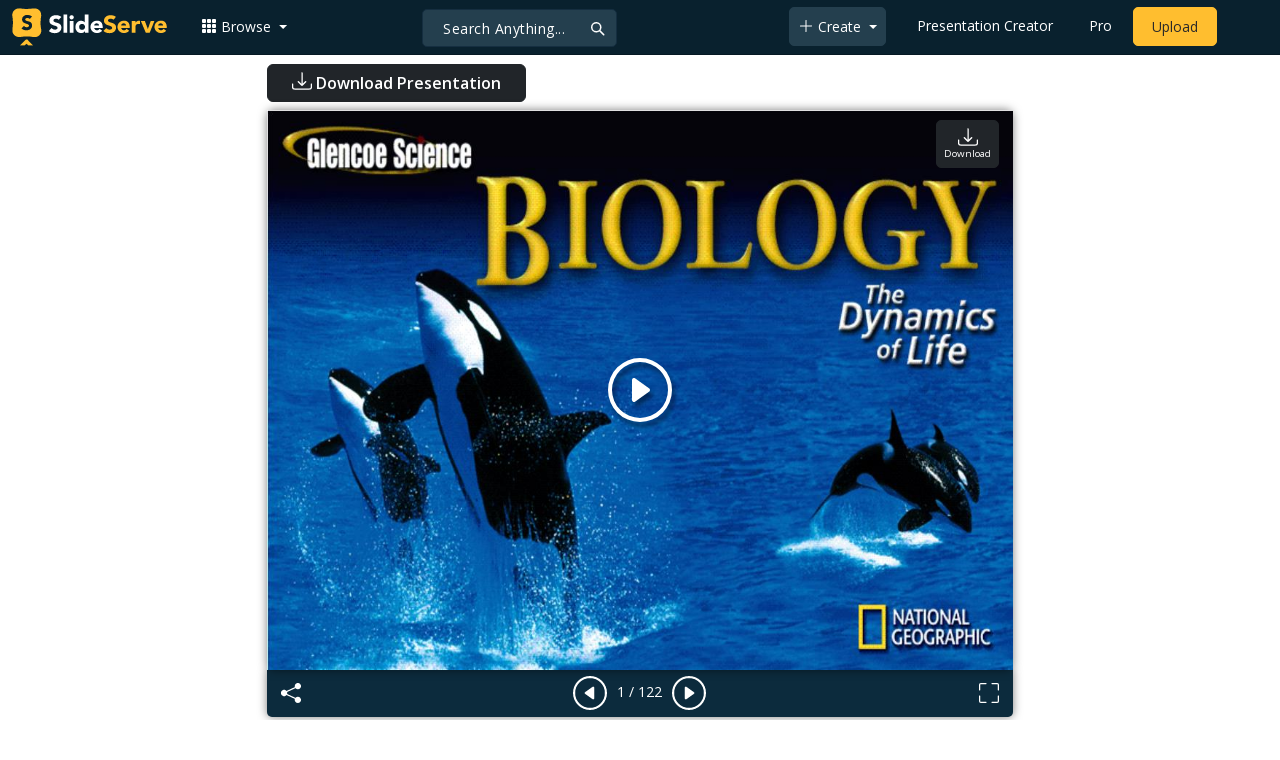

--- FILE ---
content_type: text/html; charset=UTF-8
request_url: https://fr.slideserve.com/jorden-bowen/table-of-contents-pages-iv-v
body_size: 23411
content:
<!doctype html>
<html lang="en">
<head>

<meta charset="utf-8">
<title>PPT - Table of Contents – pages iv-v PowerPoint Presentation, free download - ID:6503278</title>
<meta name="viewport" content="width=device-width, initial-scale=1" >
<meta name="description" content="Table of Contents – pages iv-v. Unit 1: What is Biology? Unit 2: Ecology Unit 3: The Life of a Cell Unit 4: Genetics Unit 5: Change Through Time Unit 6: Viruses, Bacteria, Protists, and Fungi Unit 7: Plants Unit 8: Invertebrates Unit 9: Vertebrates Unit 10: The Human Body. Slideshow 6503278..." >
<meta name="robots" content="index, follow" >
<meta property="fb:app_id" content="117162848378808" >
<link href='https://www.slideserve.com/img/favicon.ico' type='image/x-icon' rel='shortcut icon' >
<link rel="canonical" href="https://www.slideserve.com/jorden-bowen/table-of-contents-pages-iv-v" >
<link rel="alternate" hreflang="en" href="https://www.slideserve.com/jorden-bowen/table-of-contents-pages-iv-v" >
<link rel="alternate" hreflang="fr" href="https://fr.slideserve.com/jorden-bowen/table-of-contents-pages-iv-v" >
<link rel="alternate" hreflang="x-default" href="https://www.slideserve.com/jorden-bowen/table-of-contents-pages-iv-v" >
<meta name="abstract" content="PPT - Table of Contents – pages iv-v PowerPoint Presentation, free download - ID:6503278" >
<meta name="author" content="jorden-bowen" >
<meta name="copyright" content="PPT - Table of Contents – pages iv-v PowerPoint Presentation, free download - ID:6503278 - by jorden-bowen" >
<link rel="image_src" href="https://cdn3.slideserve.com/6503278/slide1-n.jpg" >
<meta property="og:site_name" content="SlideServe" >
<meta property="og:type" content="website">
<meta property="og:url" content="https://www.slideserve.com/jorden-bowen/table-of-contents-pages-iv-v" >
<meta property="og:title" content="Table of Contents – pages iv-v - SlideServe" >
<meta property="og:description" content="Table of Contents – pages iv-v. Unit 1: What is Biology? Unit 2: Ecology Unit 3: The Life of a Cell Unit 4: Genetics Unit 5: Change Through Time Unit 6: Viruses, Bacteria, Protists, and Fungi Unit 7: Plants Unit 8: Invertebrates Unit 9: Vertebrates Unit 10: The Human Body." >
<meta property="og:image" itemprop="image" content="https://cdn3.slideserve.com/6503278/slide1-n.jpg" >
	
<meta name="twitter:card" value="player" >
<meta name="twitter:site" value="@SlideServe" >
<meta name="twitter:title" value="Table of Contents – pages iv-v - SlideServe" >
<meta name="twitter:description" value="Table of Contents – pages iv-v. Unit 1: What is Biology? Unit 2: Ecology Unit 3: The Life of a Cell Unit 4: Genetics Unit 5: Change Through Time Unit 6: Viruses, Bacteria, Protists, and Fungi Unit 7: Plants Unit 8: Invertebrates Unit 9: Vertebrates Unit 10: The Human Body." >
<meta name="twitter:player" value="https://www.slideserve.com/embed/6503278" class="twitter_player" >
<meta name="twitter:player:width" value="342" >
<meta name="twitter:player:height" value="291" >
<meta  name="twitter:image" value="https://cdn3.slideserve.com/6503278/slide1-n.jpg" class="twitter_image" >
  
   <link rel="stylesheet" href="https://www.slideserve.com/bootstrap-5.3.2-dist/css/bootstrap.min.css?v=1.0">
<style>
/*custom css for nav-bar*/    
html,body{overflow-x:hidden;}
body{min-height:100vh; font-family: 'Open Sans', sans-serif;}  
section{padding:3rem 0;}
.navbar-collapse {font-size: 14px;}
a{color:#fff;text-decoration:none;}
a:hover{color: #1271a5;}
.text-dark a{--bs-text-opacity:1; color:rgba(var(--bs-dark-rgb),var(--bs-text-opacity))!important;}
.mtc{margin-top:55px !important;}
.dropdown-item.active, .dropdown-item:active{background-color:unset}
.bi{vertical-align:-0.125em;fill:currentColor;}
.fw-prebold{font-weight:600 !important;}
.bg-dark{background-color:#09212e !important;}
.nav-scroller .nav {color:rgba(255, 255, 255, .75);}
.nav-scroller .nav-link{padding-top:.75rem;padding-bottom:.75rem;font-size:.875rem;color:#6c757d;}
.nav-scroller .nav-link:hover{color:#007bff;}
.nav-scroller .active{font-weight:500;color:#343a40;}
.bg-purple{background-color:#6f42c1;}             
.navbar{position:fixed;width:100%;min-height:55px;left:0px;top:0px;height:45px;margin:0;padding:2px 0px;border:0;border-bottom:1px solid #061924;background:#0c2b3d;color:#f5f5f5;box-shadow:0 2px 0 rgba(255, 255, 255, .07);z-index:1000;}
.nav-container{max-width:1540px;}
.nav-logo{max-width:155px;height:auto;}
.navbar-toggler{border:0;color:rgb(255 255 255);}
.f-size{width:1em;height:1em;display:inline-flex;} 
.ms-auto .nav-item{padding-right:10px;padding-left:10px;}
.nav-item, .nav-link, .navbar-search input::placeholder{color:#fff;}
.navbar-search{position:absolute;left:50%;top:9px;transform:translateX(-109%);z-index:1000;}
.navbar-search input{letter-spacing:0.5px;background:#243f4e;border:1px solid #152e40;border-radius:5px !important;color:#f5f5f5;font-size:14px;font-weight:400;padding:7.5px 20px;margin-right:5px;letter-spacing:0.5px;color:#fff;background-image:url("data:image/svg+xml;charset=utf-8,%3Csvg xmlns='http://www.w3.org/2000/svg' width='18' height='18' viewBox='0 0 24 24' fill='none' stroke='%23fff' stroke-width='2' stroke-linecap='round' stroke-linejoin='round'%3E%3Ccircle cx='11' cy='11' r='6'/%3E%3Cpath d='M21 21L15.65 15.65'/%3E%3C/svg%3E");background-repeat:no-repeat;background-position:right 10px center;} 
.navbar-search .btn-navs-back{position:fixed;left:0px;border:0;background:#09212e;color:#fff;width:54px;display:none;}
.navbar-login1{border:none;display:inline-block;text-decoration:none;text-align:center;color:#fff;background-color:transparent;min-width: 48px; min-height: 48px;} 
.navbar-login{
width: 48px;  /* Minimum touch size */
    height: 48px;
    display: flex;
    align-items: center;
    justify-content: center;
    padding: 8px;
    border-radius: 8px; /* Optional for rounded corners */
    border: none;
    background: transparent; /* Match navbar */
    cursor: pointer;
  }

.logged-in{padding-left:18px;}
.logged-in img{max-width:35px;}
.account-in.show{left:unset;right:30px;}
.my-account img{padding:0.3rem;max-width:4rem;}
.my-account .middle{align-items:center;display:flex;padding:0 1rem;}
.my-account .text{padding-left:0.2rem;overflow:hidden;text-overflow:ellipsis;max-width:calc(100% - 4rem);}
.my-account .small{font-size:71%;color:#92a9b9;}
.my-account p{margin:0;}

.navbar-nav.me-auto{padding-left:10px;}
.navbar-nav.ms-auto .dropdown{padding-left:5px;}
.dropdown-menu{background-color:#152e40;}
.dropdown-item{color:#fff;}
.dropdown-divider{border-top:1px solid #2b4252;}
.button-dark{background-color:#243f4e;border:1px solid #243f4e;margin:0px 3px;border-radius:5px;}
.upload-dark .nav-link{color:#fff;}
.upload-yello{background-color:#ffbe2f;border:1px solid #ffbe2f;margin:0px 3px;border-radius:5px;color:#2b2a2a !important;}
.upload-yello .nav-link{color:#2b2a2a;text-align:center}
.form-control.search:focus{color:#fff;background-color:#243f4e;border-color:#243f4e;outline:unset;box-shadow:unset;}

.g-ad-container {width: 100%;max-width: 728px;margin: 0 auto;padding: 0px;box-sizing: border-box;}
.g-ad {width: 100%;height: auto;text-align: center;padding: 0px;box-sizing: border-box;}
 /* Style for mobile */
@media screen and (max-width: 600px) {
		.ad-container {max-width: 300px;}
		.g-ad {height: 150px;}
}

/*[device width] >1320px*/
@media (min-width:1320px){.navbar-search{min-width:500px;transform:translateX(-77%);}}            
/*[device width] <991.98px*/
@media (max-width:991.98px){
  .mtc{margin-top:45px !important;}
  .navbar{min-height:55px;}
  .offcanvas-collapse{position:fixed;top:45px;bottom:0;right:100%;width:100%;padding-right:1rem;padding-left:1rem;overflow-y:auto;visibility:hidden;background-color:#0b2b3d;transition:transform .3s ease-in-out, visibility .3s ease-in-out;}
  .offcanvas-collapse.open{visibility:visible;transform:translateX(100%);}
  .navbar-toggler:focus{box-shadow:unset;}
  .navbar .navbar-brand{position:absolute;left:50%;top:50%;transform:translate(-50%,-50%);}
  .navbar-login{position:absolute;right:0px;margin-left: 10px;} 
  .navbar-login a {display: block;padding: 10px 16px; }
  .navbar-search{top:7px;width:10px;right:100px;left:unset;transform:unset;}
  .navbar-search input{background-color:#09212e;border:0;}
  .navbar-search input:focus{position:fixed;width:calc(100% - 60px);right:0px;}
  .navbar-search input:focus + .btn-navs-back{display:unset;}
}
	
	.ss-listing {box-shadow: rgba(0, 0, 0, 0.1) 0px 4px 12px; border: 0px;}
	.ss-listing p {font-size: 14px;}
	.ss-listing .card-footer {color: #6b6b6b; font-size: 14px; margin-top: 5px;}
	.ss-listing .card-footer a {color: #6b6b6b !important;}
	
	.ss-topics {box-shadow: rgba(0, 0, 0, 0.1) 0px 4px 12px; border: 0px;b}
	.player {box-shadow: 0px 0px 10px 0px rgba(0, 0, 0, 0.50);}
	.sharecontainer {background: #fbfbfb;}
/*custom css for nav-bar*/
	
	@media (max-width: 769px) { 
		.footer-copyright {display: block !important; text-align: center; width: 100%;}
		.footer-icon {margin: 0 auto;}
		.nav-logo { max-width: 130px; height: auto;}
		.mob-dark-btn { padding: 10px;}
	}
	
	/*@media (min-width:1500px) and (max-width:1559px) {
    .container-player { max-width: 76%;}
    }*/
	
	@media (min-width: 1600px), (min-width: 1500px) and (-webkit-device-pixel-ratio: 1.25) {
    .container-player { max-width: 62%;}
     }
	
	@media (min-width: 1600px), (min-width: 1500px) and (-webkit-device-pixel-ratio: 2) {
    /*.container-player { max-width: 1150px;}*/
	.container-player { max-width: 1331px;}	
     }
	
	/*@media (min-width: 1600px) .container { max-width: 1331px;}*/
	
	/*@media (min-width:1560px) and (max-width:1600px) {
    .container-player { max-width: 1520px;}
    }*/
}
	
</style>  <style>.player-ctrls{display:flex;justify-content:center;background-color:#0c2b3d;border:0px solid #FFF;border-bottom:0;box-shadow: 0px 0px 10px 0px rgba(0, 0, 0, 0.50);border-radius:0 0 5px 5px;min-height:47px;padding-top:3px;}
   .player-ctrls button{background-color:transparent;border:0;}  
   .player-ctrls .bi{color:#fff;}
   .p-fit,.p-fit .carousel,.p-fit .carousel-inner,.p-fit .carousel-item{height:100%;margin:0;} 
   .p-fit .carousel-item img{object-fit:contain;width:100%;height:100%;}
   .sticky{position:absolute;z-index:990;right:14px;top:10px;flex-direction:column;align-items:center;justify-content:center;text-align:center;padding:6px 7px;border-radius:5px;font-size:0.7rem;}
   .p-fit .sticky{display:none !important;}
   .mid{position:absolute;left:50%;top:50%;transform:translate(-50%,-50%);flex-direction:column;align-items:center;justify-content:center;}
   .carousel-item.end,.carousel-item.share{background:#ccc;}
   .carousel-item img.empty{opacity:0;}   
   .carousel-fade .carousel-item{transition:unset;}
   .carousel-fade .carousel-item{opacity:1!important;}
   .carousel-item.share{z-index:2!important;}
   .sharecontainer{position:absolute;left:0px;top:0px;overflow-y:auto;}
   /*.dshare{width:70%;position:relative;left:50%;top:0px;transform:translateX(-50%);flex-direction:column;align-items:center;justify-content:center;}
   .dshare form,.dshare h5{width:100%}   
   .dshare input{margin:4px 0px;}
   .dshare .form-control:focus,.accordion-button:focus{border-color:unset; box-shadow:unset;}
   .dshare textarea{height:70px}*/

   .end .sticky.btn,.share .sticky.btn{display:none !important;}
   .touchable .btn-play{display:none !important;}
   .btn-play{z-index:1;border:0;background:transparent;}
   svg.play{width:5vw;height:5vw;color:#fff;}
   #player.play .btn-play{display:none !important;};
   #player ::-webkit-scrollbar{width:10px;background-color:#f5f5f5; height:10px;}
   #player ::-webkit-scrollbar-thumb{background-color:#d2d2d2;}
   #player ::-webkit-scrollbar-thumb:hover{background-color:#7a7a7a;}
   #player ::-webkit-scrollbar-thumb:active{background-color:#7a7a7a;}
   #player ::-webkit-scrollbar-thumb{background-color:#d2d2d2; border-radius:5px;}
   #player.lcur{cursor:url(/img/player/left.png),pointer}
   #player.rcur{cursor:url(/img/player/right.png),pointer}
   #pC .flip{-webkit-transform: scaleX(-1);transform: scaleX(-1);}
   #pC .anim:hover{opacity:.7;filter:alpha(opacity=70);-webkit-transform: scale(1.1);transform: scale(1.1);}
   #pC .anim{-webkit-transition:all .4s ease;transition: all .4s ease;}
   #pC .card-title{-webkit-line-clamp: 1;}
  
</style> <style>
  /*-----------card display--------------------------------*/
  .card-body{padding-bottom:2px;}
  .card-title,.card-text{overflow:hidden;display:-webkit-box;-webkit-line-clamp:1;-webkit-box-orient:vertical;text-overflow:ellipsis;}
  /*.card-title{font-family:'Roboto Slab',serif}*/
  .card-text{-webkit-line-clamp:2;}
  /*.card-title{max-height:45px;overflow:hidden;white-space:nowrap;text-overflow: ellipsis;font-family:'Roboto Slab',serif;margin:0 10px 10px;}
  .card-text{max-height:45px;height:40px;overflow:hidden;text-overflow:ellipsis;margin: 0 10px 10px;font-size: 13px;}*/
  .card-text.only{height:22px;margin-top:-6px;}
  .card-footer{background: transparent; border-top:0;}
  .card-footer.mt-{margin-top:-6px;}
  /*.card-footer ul{list-style:none;padding:0px;font-size:12px;line-height:18px;font-weight:400;display:flex;margin:5px 10px 5px;letter-spacing: 0.50px;}  */
  .card a:hover{color: #2b2a2a!important;}
  .card a{text-decoration: none;color: rgb(43,42,42)!important;}
  .row-cols-md-3 .card-img-top{margin:8px;width:calc(100% - 16px);}
  .pb{padding-bottom:50px}  
  /*-----------card display/-------------------------------*/  
</style>   <link rel="preload" as="image" href="https://cdn3.slideserve.com/6503278/slide1-dt.jpg" type="image/jpeg" imagesrcset="https://cdn3.slideserve.com/6503278/slide1-dt.jpg 320w, https://cdn3.slideserve.com/6503278/slide1-n.jpg 720w, https://cdn3.slideserve.com/6503278/slide1-l.jpg 1024w" imagesizes="(max-width: 480px) 320px, (max-width: 1024px) 720px, 1024px">
<style>
  .card-body{padding:0.2rem 0.5rem;}
  .card-title{font-size:0.9rem;-webkit-line-clamp:2; font-weight: 600;}
  .card-text{font-size:0.8rem}
  .img-d{aspect-ratio:32/24;overflow:hidden; box-shadow: rgba(0, 0, 0, 0.1) 0px 4px 12px;}
  .r-list{min-width:0;background-color:rgba(255, 255, 255, 0.70);background-clip:border-box;padding:5px;border-radius:5px;}
  .profile-pc{margin:0px;display:block;padding:0px;width:25px;height:25px;background-color:#fff;border:1px solid #dee2e6;border-radius:0.25rem;max-width:100%;}
  .btn.like .fill,.btn.like.active .line{display:none;}
  .btn.like.active .fill{display:unset;}
  .follow{padding: 2px 12px; position: relative; font-size: 14px; border: 1px solid #dee2e6; left: 0px; background: #ffffff; border-radius: 5px;}
  .follow:hover{color:#fff!important;background-color:#2a3f4f;border-color:#2a3f4f;}
  .tab-content>.active{display:flex;}
  .nav-tabs .nav-link{font-size:16px;color:#000;border:0;}
  .nav-tabs .nav-link.active{color: #2b2a2a!important;background-color: rgba(238, 238, 238, 0); border-bottom: 2px solid #09212e;}
  .fade:not(.show){opacity:0;display:none;}
  .download-arrow-img{width:50px;height:50px;}
  .ad-area{text-align:center;align-items:center;justify-content:center;display:flex; margin-top:30px;margin-bottom:100px;}
  .ad-container{height:500px;}
  .dashed-line-container{display:flex;align-items:center;justify-content:center;}
  .dashed-line{position:relative;flex-grow:1;height:1px;border-top: 1px dashed #000;}
  .end-text{margin:0 20px;font-size: 1rem;}
  .d-text{font-size:1rem;color:#565656;display:flow;text-align:left;}
  .s-highlight{color:#825f3f;cursor:pointer;}
  #tscript {margin:0px 20px;padding:0px; clear:both;font-size:14px}
  #tscript li {margin-bottom: 10px;}
  #tscript p {margin-bottom:5px; word-break: break-word;}
  #tscript a{font-weight:700;color:#2b2a2a;}
  #tscript a:hover{text-decoration:underline;}
  .card-img-hoz { margin-left: 10px; display: flex; align-items: flex-start; justify-content: center; flex-direction: column; flex-wrap: nowrap; align-content: center; word-break: break-word;}
   hr { color: inherit;border-top: 2px solid #dee2e6; opacity: 1;}

  #relatedmore .card {box-shadow: rgba(0, 0, 0, 0.1) 0px 4px 12px; padding: 10px; min-height: 140px; margin: 10px; }
  #relatedmore .img-d { box-shadow: none;}

  .ss_sharemodal .sharecontainer hr{border-top:var(--bs-modal-footer-border-width) solid var(--bs-modal-footer-border-color);}
  .ss_sharemodal .sharecontainer .form-control{box-shadow: rgb(0 0 0 / 6%) 0px 4px 12px;}
  .ad-slot{justify-content: center; align-items: center;background-color: #fff; color: #666;font-size: 16px;}
  #fsimg{content-visibility: auto;}

  @media (min-width: 1200px) {.h1, h1 { font-size:2rem; font-weight: 600;}}
  @media (max-width: 991.98px){.d-text{font-size:0.9rem;} .download-arrow-img{width:40px;height:40px; margin-left:14px}}
</style>
</head>
<body>
  <svg xmlns="http://www.w3.org/2000/svg" style="display: none;">  
  <symbol id="heart" viewBox="0 0 16 16">
    <path d="m8 2.748-.717-.737C5.6.281 2.514.878 1.4 3.053c-.523 1.023-.641 2.5.314 4.385.92 1.815 2.834 3.989 6.286 6.357 3.452-2.368 5.365-4.542 6.286-6.357.955-1.886.838-3.362.314-4.385C13.486.878 10.4.28 8.717 2.01L8 2.748zM8 15C-7.333 4.868 3.279-3.04 7.824 1.143c.06.055.119.112.176.171a3.12 3.12 0 0 1 .176-.17C12.72-3.042 23.333 4.867 8 15z"/>
  </symbol>
  <symbol id="heart-fill" viewBox="0 0 16 16">
    <path fill-rule="evenodd" d="M8 1.314C12.438-3.248 23.534 4.735 8 15-7.534 4.736 3.562-3.248 8 1.314z"/>
  </symbol>
  <symbol id="share" viewBox="0 0 16 16">
    <path d="M13.5 1a1.5 1.5 0 1 0 0 3 1.5 1.5 0 0 0 0-3zM11 2.5a2.5 2.5 0 1 1 .603 1.628l-6.718 3.12a2.499 2.499 0 0 1 0 1.504l6.718 3.12a2.5 2.5 0 1 1-.488.876l-6.718-3.12a2.5 2.5 0 1 1 0-3.256l6.718-3.12A2.5 2.5 0 0 1 11 2.5zm-8.5 4a1.5 1.5 0 1 0 0 3 1.5 1.5 0 0 0 0-3zm11 5.5a1.5 1.5 0 1 0 0 3 1.5 1.5 0 0 0 0-3z"/>
  </symbol>
  <symbol id="flag" viewBox="0 0 16 16">
    <path d="M14.778.085A.5.5 0 0 1 15 .5V8a.5.5 0 0 1-.314.464L14.5 8l.186.464-.003.001-.006.003-.023.009a12.435 12.435 0 0 1-.397.15c-.264.095-.631.223-1.047.35-.816.252-1.879.523-2.71.523-.847 0-1.548-.28-2.158-.525l-.028-.01C7.68 8.71 7.14 8.5 6.5 8.5c-.7 0-1.638.23-2.437.477A19.626 19.626 0 0 0 3 9.342V15.5a.5.5 0 0 1-1 0V.5a.5.5 0 0 1 1 0v.282c.226-.079.496-.17.79-.26C4.606.272 5.67 0 6.5 0c.84 0 1.524.277 2.121.519l.043.018C9.286.788 9.828 1 10.5 1c.7 0 1.638-.23 2.437-.477a19.587 19.587 0 0 0 1.349-.476l.019-.007.004-.002h.001M14 1.221c-.22.078-.48.167-.766.255-.81.252-1.872.523-2.734.523-.886 0-1.592-.286-2.203-.534l-.008-.003C7.662 1.21 7.139 1 6.5 1c-.669 0-1.606.229-2.415.478A21.294 21.294 0 0 0 3 1.845v6.433c.22-.078.48-.167.766-.255C4.576 7.77 5.638 7.5 6.5 7.5c.847 0 1.548.28 2.158.525l.028.01C9.32 8.29 9.86 8.5 10.5 8.5c.668 0 1.606-.229 2.415-.478A21.317 21.317 0 0 0 14 7.655V1.222z"/>
  </symbol>  
  <symbol id="download" viewBox="0 0 16 16">
    <path d="M.5 9.9a.5.5 0 0 1 .5.5v2.5a1 1 0 0 0 1 1h12a1 1 0 0 0 1-1v-2.5a.5.5 0 0 1 1 0v2.5a2 2 0 0 1-2 2H2a2 2 0 0 1-2-2v-2.5a.5.5 0 0 1 .5-.5z"/>
    <path d="M7.646 11.854a.5.5 0 0 0 .708 0l3-3a.5.5 0 0 0-.708-.708L8.5 10.293V1.5a.5.5 0 0 0-1 0v8.793L5.354 8.146a.5.5 0 1 0-.708.708l3 3z"/>
  </symbol>  
</svg>  <svg xmlns="http://www.w3.org/2000/svg" style="display: none;">
    <symbol id="play-circle" viewBox="0 0 16 16">
      <path d="M8 15A7 7 0 1 1 8 1a7 7 0 0 1 0 14zm0 1A8 8 0 1 0 8 0a8 8 0 0 0 0 16z"/>
      <path d="M6.271 5.055a.5.5 0 0 1 .52.038l3.5 2.5a.5.5 0 0 1 0 .814l-3.5 2.5A.5.5 0 0 1 6 10.5v-5a.5.5 0 0 1 .271-.445z"/>
    </symbol>  
    <symbol id="caret-right-fill" viewBox="0 0 16 16">
      <path d="m12.14 8.753-5.482 4.796c-.646.566-1.658.106-1.658-.753V3.204a1 1 0 0 1 1.659-.753l5.48 4.796a1 1 0 0 1 0 1.506z"/>
    </symbol>
    <symbol id="caret-left-fill" viewBox="0 0 16 16">
       <path d="m3.86 8.753 5.482 4.796c.646.566 1.658.106 1.658-.753V3.204a1 1 0 0 0-1.659-.753l-5.48 4.796a1 1 0 0 0 0 1.506z"/>
    </symbol>
    <symbol id="share-fill" viewBox="0 0 16 16">
      <path d="M11 2.5a2.5 2.5 0 1 1 .603 1.628l-6.718 3.12a2.499 2.499 0 0 1 0 1.504l6.718 3.12a2.5 2.5 0 1 1-.488.876l-6.718-3.12a2.5 2.5 0 1 1 0-3.256l6.718-3.12A2.5 2.5 0 0 1 11 2.5z"/>
    </symbol>
    <symbol id="arrow-counterclockwise" viewBox="0 0 16 16">
      <path fill-rule="evenodd" d="M8 3a5 5 0 1 1-4.546 2.914.5.5 0 0 0-.908-.417A6 6 0 1 0 8 2v1z"/>
      <path d="M8 4.466V.534a.25.25 0 0 0-.41-.192L5.23 2.308a.25.25 0 0 0 0 .384l2.36 1.966A.25.25 0 0 0 8 4.466z"/>
    </symbol>
    <symbol  id="download" viewBox="0 0 16 16">
      <path d="M.5 9.9a.5.5 0 0 1 .5.5v2.5a1 1 0 0 0 1 1h12a1 1 0 0 0 1-1v-2.5a.5.5 0 0 1 1 0v2.5a2 2 0 0 1-2 2H2a2 2 0 0 1-2-2v-2.5a.5.5 0 0 1 .5-.5z"/>
      <path d="M7.646 11.854a.5.5 0 0 0 .708 0l3-3a.5.5 0 0 0-.708-.708L8.5 10.293V1.5a.5.5 0 0 0-1 0v8.793L5.354 8.146a.5.5 0 1 0-.708.708l3 3z"/>
    </symbol>
    <symbol id="reply-fill" viewBox="0 0 16 16">
      <path d="M5.921 11.9 1.353 8.62a.719.719 0 0 1 0-1.238L5.921 4.1A.716.716 0 0 1 7 4.719V6c1.5 0 6 0 7 8-2.5-4.5-7-4-7-4v1.281c0 .56-.606.898-1.079.62z"/>
    </symbol>
    <symbol id="fullscreen" viewBox="0 0 16 16">
      <path d="M1.5 1a.5.5 0 0 0-.5.5v4a.5.5 0 0 1-1 0v-4A1.5 1.5 0 0 1 1.5 0h4a.5.5 0 0 1 0 1h-4zM10 .5a.5.5 0 0 1 .5-.5h4A1.5 1.5 0 0 1 16 1.5v4a.5.5 0 0 1-1 0v-4a.5.5 0 0 0-.5-.5h-4a.5.5 0 0 1-.5-.5zM.5 10a.5.5 0 0 1 .5.5v4a.5.5 0 0 0 .5.5h4a.5.5 0 0 1 0 1h-4A1.5 1.5 0 0 1 0 14.5v-4a.5.5 0 0 1 .5-.5zm15 0a.5.5 0 0 1 .5.5v4a1.5 1.5 0 0 1-1.5 1.5h-4a.5.5 0 0 1 0-1h4a.5.5 0 0 0 .5-.5v-4a.5.5 0 0 1 .5-.5z"/>
    </symbol>
    <symbol id="fullscreen-exit" viewBox="0 0 16 16">
      <path d="M5.5 0a.5.5 0 0 1 .5.5v4A1.5 1.5 0 0 1 4.5 6h-4a.5.5 0 0 1 0-1h4a.5.5 0 0 0 .5-.5v-4a.5.5 0 0 1 .5-.5zm5 0a.5.5 0 0 1 .5.5v4a.5.5 0 0 0 .5.5h4a.5.5 0 0 1 0 1h-4A1.5 1.5 0 0 1 10 4.5v-4a.5.5 0 0 1 .5-.5zM0 10.5a.5.5 0 0 1 .5-.5h4A1.5 1.5 0 0 1 6 11.5v4a.5.5 0 0 1-1 0v-4a.5.5 0 0 0-.5-.5h-4a.5.5 0 0 1-.5-.5zm10 1a1.5 1.5 0 0 1 1.5-1.5h4a.5.5 0 0 1 0 1h-4a.5.5 0 0 0-.5.5v4a.5.5 0 0 1-1 0v-4z"/>
    </symbol> 
    <symbol id="clipboard" viewBox="0 0 16 16">
      <path d="M4 1.5H3a2 2 0 0 0-2 2V14a2 2 0 0 0 2 2h10a2 2 0 0 0 2-2V3.5a2 2 0 0 0-2-2h-1v1h1a1 1 0 0 1 1 1V14a1 1 0 0 1-1 1H3a1 1 0 0 1-1-1V3.5a1 1 0 0 1 1-1h1v-1z"/>
      <path d="M9.5 1a.5.5 0 0 1 .5.5v1a.5.5 0 0 1-.5.5h-3a.5.5 0 0 1-.5-.5v-1a.5.5 0 0 1 .5-.5h3zm-3-1A1.5 1.5 0 0 0 5 1.5v1A1.5 1.5 0 0 0 6.5 4h3A1.5 1.5 0 0 0 11 2.5v-1A1.5 1.5 0 0 0 9.5 0h-3z"/>
    </symbol>
    <symbol id="check2" viewBox="0 0 16 16">
      <path d="M13.854 3.646a.5.5 0 0 1 0 .708l-7 7a.5.5 0 0 1-.708 0l-3.5-3.5a.5.5 0 1 1 .708-.708L6.5 10.293l6.646-6.647a.5.5 0 0 1 .708 0z"/>
    </symbol>
</svg>  <svg xmlns="http://www.w3.org/2000/svg" style="display: none;">  
  <symbol id="grid-3x3-gap-fill" viewBox="0 0 16 16">
    <path d="M1 2a1 1 0 0 1 1-1h2a1 1 0 0 1 1 1v2a1 1 0 0 1-1 1H2a1 1 0 0 1-1-1V2zm5 0a1 1 0 0 1 1-1h2a1 1 0 0 1 1 1v2a1 1 0 0 1-1 1H7a1 1 0 0 1-1-1V2zm5 0a1 1 0 0 1 1-1h2a1 1 0 0 1 1 1v2a1 1 0 0 1-1 1h-2a1 1 0 0 1-1-1V2zM1 7a1 1 0 0 1 1-1h2a1 1 0 0 1 1 1v2a1 1 0 0 1-1 1H2a1 1 0 0 1-1-1V7zm5 0a1 1 0 0 1 1-1h2a1 1 0 0 1 1 1v2a1 1 0 0 1-1 1H7a1 1 0 0 1-1-1V7zm5 0a1 1 0 0 1 1-1h2a1 1 0 0 1 1 1v2a1 1 0 0 1-1 1h-2a1 1 0 0 1-1-1V7zM1 12a1 1 0 0 1 1-1h2a1 1 0 0 1 1 1v2a1 1 0 0 1-1 1H2a1 1 0 0 1-1-1v-2zm5 0a1 1 0 0 1 1-1h2a1 1 0 0 1 1 1v2a1 1 0 0 1-1 1H7a1 1 0 0 1-1-1v-2zm5 0a1 1 0 0 1 1-1h2a1 1 0 0 1 1 1v2a1 1 0 0 1-1 1h-2a1 1 0 0 1-1-1v-2z"/>
  </symbol>
  <symbol id="plus-lg" viewBox="0 0 16 16">
    <path fill-rule="evenodd" d="M8 2a.5.5 0 0 1 .5.5v5h5a.5.5 0 0 1 0 1h-5v5a.5.5 0 0 1-1 0v-5h-5a.5.5 0 0 1 0-1h5v-5A.5.5 0 0 1 8 2Z"/>
  </symbol>
  <symbol id="person-plus" viewBox="0 0 16 16">
    <path d="M6 8a3 3 0 1 0 0-6 3 3 0 0 0 0 6zm2-3a2 2 0 1 1-4 0 2 2 0 0 1 4 0zm4 8c0 1-1 1-1 1H1s-1 0-1-1 1-4 6-4 6 3 6 4zm-1-.004c-.001-.246-.154-.986-.832-1.664C9.516 10.68 8.289 10 6 10c-2.29 0-3.516.68-4.168 1.332-.678.678-.83 1.418-.832 1.664h10z"/>
    <path fill-rule="evenodd" d="M13.5 5a.5.5 0 0 1 .5.5V7h1.5a.5.5 0 0 1 0 1H14v1.5a.5.5 0 0 1-1 0V8h-1.5a.5.5 0 0 1 0-1H13V5.5a.5.5 0 0 1 .5-.5z"/>
  </symbol>
  <symbol id="arrow-left" viewBox="0 0 16 16">
    <path fill-rule="evenodd" d="M15 8a.5.5 0 0 0-.5-.5H2.707l3.147-3.146a.5.5 0 1 0-.708-.708l-4 4a.5.5 0 0 0 0 .708l4 4a.5.5 0 0 0 .708-.708L2.707 8.5H14.5A.5.5 0 0 0 15 8z"/>
  </symbol>
  <symbol id="facebook" viewBox="0 0 16 16">
    <path d="M16 8.049c0-4.446-3.582-8.05-8-8.05C3.58 0-.002 3.603-.002 8.05c0 4.017 2.926 7.347 6.75 7.951v-5.625h-2.03V8.05H6.75V6.275c0-2.017 1.195-3.131 3.022-3.131.876 0 1.791.157 1.791.157v1.98h-1.009c-.993 0-1.303.621-1.303 1.258v1.51h2.218l-.354 2.326H9.25V16c3.824-.604 6.75-3.934 6.75-7.951z"/>
  </symbol>
  <symbol id="twitter" viewBox="0 0 16 16">
    <path d="M5.026 15c6.038 0 9.341-5.003 9.341-9.334 0-.14 0-.282-.006-.422A6.685 6.685 0 0 0 16 3.542a6.658 6.658 0 0 1-1.889.518 3.301 3.301 0 0 0 1.447-1.817 6.533 6.533 0 0 1-2.087.793A3.286 3.286 0 0 0 7.875 6.03a9.325 9.325 0 0 1-6.767-3.429 3.289 3.289 0 0 0 1.018 4.382A3.323 3.323 0 0 1 .64 6.575v.045a3.288 3.288 0 0 0 2.632 3.218 3.203 3.203 0 0 1-.865.115 3.23 3.23 0 0 1-.614-.057 3.283 3.283 0 0 0 3.067 2.277A6.588 6.588 0 0 1 .78 13.58a6.32 6.32 0 0 1-.78-.045A9.344 9.344 0 0 0 5.026 15z"/>
  </symbol>
  <symbol id="youtube" viewBox="0 0 16 16">
    <path d="M8.051 1.999h.089c.822.003 4.987.033 6.11.335a2.01 2.01 0 0 1 1.415 1.42c.101.38.172.883.22 1.402l.01.104.022.26.008.104c.065.914.073 1.77.074 1.957v.075c-.001.194-.01 1.108-.082 2.06l-.008.105-.009.104c-.05.572-.124 1.14-.235 1.558a2.007 2.007 0 0 1-1.415 1.42c-1.16.312-5.569.334-6.18.335h-.142c-.309 0-1.587-.006-2.927-.052l-.17-.006-.087-.004-.171-.007-.171-.007c-1.11-.049-2.167-.128-2.654-.26a2.007 2.007 0 0 1-1.415-1.419c-.111-.417-.185-.986-.235-1.558L.09 9.82l-.008-.104A31.4 31.4 0 0 1 0 7.68v-.123c.002-.215.01-.958.064-1.778l.007-.103.003-.052.008-.104.022-.26.01-.104c.048-.519.119-1.023.22-1.402a2.007 2.007 0 0 1 1.415-1.42c.487-.13 1.544-.21 2.654-.26l.17-.007.172-.006.086-.003.171-.007A99.788 99.788 0 0 1 7.858 2h.193zM6.4 5.209v4.818l4.157-2.408L6.4 5.209z"/>
  </symbol>
  <symbol id="pinterest" viewBox="0 0 16 16">
    <path d="M8 0a8 8 0 0 0-2.915 15.452c-.07-.633-.134-1.606.027-2.297.146-.625.938-3.977.938-3.977s-.239-.479-.239-1.187c0-1.113.645-1.943 1.448-1.943.682 0 1.012.512 1.012 1.127 0 .686-.437 1.712-.663 2.663-.188.796.4 1.446 1.185 1.446 1.422 0 2.515-1.5 2.515-3.664 0-1.915-1.377-3.254-3.342-3.254-2.276 0-3.612 1.707-3.612 3.471 0 .688.265 1.425.595 1.826a.24.24 0 0 1 .056.23c-.061.252-.196.796-.222.907-.035.146-.116.177-.268.107-1-.465-1.624-1.926-1.624-3.1 0-2.523 1.834-4.84 5.286-4.84 2.775 0 4.932 1.977 4.932 4.62 0 2.757-1.739 4.976-4.151 4.976-.811 0-1.573-.421-1.834-.919l-.498 1.902c-.181.695-.669 1.566-.995 2.097A8 8 0 1 0 8 0z"/>
  </symbol>
</svg>  <!-- Navigation -->
<nav class="navbar navbar-expand-lg fixed-top navbar-dark bg-dark" aria-label="Main navigation">
  <div class="container-fluid nav-container">
    <button class="navbar-toggler p-0 border-0" type="button" id="navbarSideCollapse" aria-label="Toggle navigation">
      <span class="navbar-toggler-icon f-size"></span>
    </button>
    <a class="navbar-brand" href="\">
      <img class="nav-logo" title="SlideServe" alt="SlideServe" src="https://www.slideserve.com/img/logo.svg" width="562" height="139">
    </a>
    <form class="form-inline ml-3 navbar-search" action="/search/presentations/">
        <div class="input-group">
          <input type="text" class="form-control search" name="q" placeholder="Search Anything...">
          <button class="btn btn-navs-back" type="button">
            <svg class="bi" width="24" height="24"><use xlink:href="#arrow-left"></use></svg>
          </button>
        </div>
    </form>
    <div class="navbar-collapse offcanvas-collapse">
        <ul class="navbar-nav me-auto">
          <li class="nav-item dropdown">
            <a class="nav-link dropdown-toggle" href="#" role="button" data-bs-toggle="dropdown" aria-expanded="false">
              <svg class="bi" width="16" height="16"><use xlink:href="#grid-3x3-gap-fill"></use></svg>
              <span>Browse</span>
            </a>
            <ul class="dropdown-menu" aria-labelledby="navbarDropdown">
              <li><a class="dropdown-item"  href="/presentations">Recent Presentations</a></li>
              <li><a class="dropdown-item"  href="/articles">Recent Articles</a></li>
              <li><a class="dropdown-item" href="/topics">Content Topics</a></li>
              <li><a class="dropdown-item" href="/updates">Updated Contents</a></li>
              <li><a class="dropdown-item" href="/featured">Featured Contents</a></li>
              <li><hr class="dropdown-divider"></li>
              <li><a class="dropdown-item" href="/powerpoint-templates">PowerPoint Templates</a></li>
            </ul>
          </li>
        </ul>
        <ul class="navbar-nav ms-auto">
          <li class="nav-item dropdown">
            <button class="nav-link dropdown-toggle button-dark mob-dark-btn" href="#" role="button" data-bs-toggle="dropdown" aria-expanded="false">
              <svg class="bi" width="16" height="16"><use xlink:href="#plus-lg"></use></svg>
              <span>Create</span>
            </button>
            <ul class="dropdown-menu" aria-labelledby="navbarDropdown">
              <li><a class="dropdown-item" href="/create">Presentation</a></li>
              <li><a class="dropdown-item" href="/online-article">Article</a></li>
              <li><a class="dropdown-item" href="/online-survey">Survey</a></li>
              <li><a class="dropdown-item" href="/online-quiz">Quiz</a></li>
              <li><a class="dropdown-item" href="/lead-generation">Lead-form</a></li>
              <li><a class="dropdown-item" href="/create?type=ebook">E-Book</a></li>
            </ul>
          </li>
          <li class="nav-item">
            <a class="nav-link" href="https://www.slideserve.com/create">Presentation Creator</a>
          </li>
          <li class="nav-item">
            <a class="nav-link" href="/pro">Pro</a>
          </li>
          <li class="nav-item upload-yello">
            <a class="nav-link" href="/upload" aria-label="Upload content to SlideServe">Upload</a>
          </li>
        </ul>
    </div>
    <button class="navbar-login" aria-label="Login to SlideServe"></button>
  </div>
</nav>
<!-- Navigation/ -->
  <section class="mb-0 pb-0">
      <div class="container container-player mt-3 px-1">
        <div class="row">
                    <div class="col-xl-2 col-lg-3 col-md-3 col-sm-12 d-none d-md-block mb-2"></div>
          <div class="col-xl-8 col-lg-6 col-md-6 col-sm-12 d-none d-md-block mb-2">
            <button class="btn btn-dark px-4 fw-prebold" type="button" id="mdbtn" title="Download" data-sroll-to-download="true">
              <svg class="bi" width="20" height="20"><use xlink:href="#download"></use></svg>
              <span>Download</span>
              <span class="d-none d-sm-inline-flex">Presentation</span>
            </button>
          </div>
          <div class="col-xl-2 col-lg-3 col-md-3 col-sm-12 d-none d-md-block mb-2"></div>
                    <!-- left ad -->
          <div class="col-xl-2 col-lg-3 col-md-3 col-sm-12 d-none d-md-block text-end dadd-l ad-slot"    id="ad1"   >
          </div>
          <!-- left ad/ -->
          <!-- player -->
          <div class="col-xl-8 col-lg-6 col-md-6 col-sm-12">
            <div id="pC">
              <div id="player" class="carousel slide pause carousel-fade" style="box-shadow: 0px 0px 10px 0px rgba(0, 0, 0, 0.50);border-radius: 7px;">
                                <div class="d-none d-sm-flex sticky btn btn-dark fw-normal" data-sroll-to-download="true">
                  <svg class="bi" width="20" height="20"><use xlink:href="#download"></use></svg>
                  <small>Download</small>
                </div>
                                <div class="carousel-inner">
                  <div class="carousel-item active" data-si="0">
                                        <img src="https://cdn3.slideserve.com/6503278/slide1-dt.jpg" class="d-block w-100" id="fsimg" width="720" style="aspect-ratio:32/24;" alt="slide1" loading="eager" fetchpriority="high" srcset="https://cdn3.slideserve.com/6503278/slide1-dt.jpg 320w,https://cdn3.slideserve.com/6503278/slide1-n.jpg 720w,https://cdn3.slideserve.com/6503278/slide1-l.jpg 1024w" sizes="(max-width: 480px) 320px, (max-width: 1024px) 720px, 1024px">
                                      </div>
                </div>
                <button class="mid btn-play d-none d-sm-flex" type="button" title="play">
                  <svg style="filter: drop-shadow(3px 5px 2px rgb(0 0 0 / 0.4));" class="bi play anim" width="120" height="120"><use xlink:href="#play-circle"></use></svg>
                </button>
              </div>
              <div class="player-ctrls">
                <div class="col justify-content-strat d-flex px-2">
                  <button class="anim" type="button"  data-bs-share="true" title="share">
                    <svg class="bi" width="20" height="20"><use xlink:href="#share-fill"></use></svg>
                  </button>
                </div>
                <div class="col justify-content-center d-flex">
                  <button class="anim btn-prev" type="button" data-bs-target="#player" title="previous">
                    <svg class="flip bi" width="34" height="34">
                      <use class="d-none d-sm-flex" xlink:href="#play-circle"></use>
                      <use class="d-flex d-sm-none" xlink:href="#caret-right-fill"></use>
                    </svg>
                  </button>
                  <small class="px-1 text-white mt-2 text-nowrap" data-bs-number="122">1 / 122</small>
                  <button class="anim btn-next" type="button" data-bs-target="#player" title="next">
                   <svg class="bi" width="34" height="34">
                    <use class="d-none d-sm-flex" xlink:href="#play-circle"></use>
                    <use class="d-flex d-sm-none" xlink:href="#caret-right-fill"></use>
                  </svg>
                  </button>
                </div>
                <div class="col justify-content-end d-flex px-2">
                  <button class="anim" type="button" data-bs-fscreen="true" title="fullscreen">
                    <svg class="bi" width="20" height="20"><use xlink:href="#fullscreen"></use></svg>
                  </button>
                </div>
              </div>
            </div>
                        <div class="col-xl-12 col-lg-12 col-md-12 col-sm-12 d-flex justify-content-end">
              <button class="btn btn-dark px-4 mt-2 fw-prebold d-flex d-sm-none" type="button" id="dbtnd" title="Download" data-sroll-to-download="true">
                <svg class="bi" width="20" height="20"><use xlink:href="#download"></use></svg>
                <span class="px-2">Download</span>
              </button>
              <button class="fw-normal m-1 btn bg-transparent border-0 d-none d-sm-flex fw-prebold" data-sroll-to-download="true">  Download Presentation &gt;&gt;</button>
            </div>
                      </div>
          <!-- player/ -->
          <!-- right ad -->
          <div class="col-xl-2 col-lg-3 col-md-3 col-sm-12 d-none d-md-block text-start dadd-r ad-slot"  id="ad2"  >
          </div>
          <!-- right ad/ -->
          <!-- player bottom ad -->
          <div class="col-xl-12 col-lg-12 col-md-12 col-sm-12 mb-3 d-flex justify-content-center">
                                        <div class ="d-none d-md-block dadd" style="width:60%; height:5px; margin-top:15px; display: block; margin:8px auto;"></div>
                       
            <div class="d-block d-md-none m-2 madd" style="width:100%; height:90px; margin-top:15px; display: block; margin:8px auto;">
              <div class="read ad-slot" id="ad4" style="width:100%; height:90px; margin-top:15px; display: block; margin:8px auto;">                 
              </div>
            </div>
                      </div>
          <!-- player bottom ad/ -->
          </div>
        </div>
    </section>
    <section class="m-0 p-0">
      <div class="container mt-0 px-1">
        <div class="row">
          <!-- left -->
          <div class="col-xl-8 col-lg-7 col-md-7 col-sm-12 col-spacing mb-3 px-4" id="lc">
            <div class="row">
              <h1 class="fw-prebold">Table of Contents – pages iv-v</h1>
              <div class="d-inline-flex justify-content-strat px-2">
                <p class="px-2"><time datetime="2014-11-12" itemprop="datePublished">Nov 12, 2014</time></p>
                <p class=" px-2 like-views"> 1.3k likes | 1.91k Vues </p>
              </div>
              <p>Table of Contents – pages iv-v. Unit 1: What is Biology? Unit 2: Ecology Unit 3: The Life of a Cell Unit 4: Genetics Unit 5: Change Through Time Unit 6: Viruses, Bacteria, Protists, and Fungi Unit 7: Plants Unit 8: Invertebrates Unit 9: Vertebrates Unit 10: The Human Body.</p>
              <div class="d-inline-flex justify-content-strat px-2">
                <button class="btn like bg-transparent border-0 px-3" type="button" title="Like">
                  <svg class="bi" width="20" height="20"><use class="line" xlink:href="#heart"></use><use class="fill" xlink:href="#heart-fill"></use></svg>
                </button>
                <!-- Button trigger modal -->
                <button class="btn share bg-transparent border-0 px-3" type="button" title="Share" data-bs-toggle="modal" data-bs-target="#sssharemodal">
                  <svg class="bi" width="20" height="20"><use xlink:href="#share"></use></svg>
                </button>
                <!-- Modal start-->
                <div class="ss_sharemodal modal fade" id="sssharemodal" tabindex="-1" aria-labelledby="sssharemodalLabel" aria-hidden="true">
                  <div class="modal-dialog modal-lg">
                    <div class="modal-content bg-light">
                      <div class="modal-header border-0">
                        <h1 class="modal-title fs-5" id="sssharemodalLabel"></h1>
                        <button type="button" class="btn-close" data-bs-dismiss="modal" aria-label="Close"></button>
                      </div>
                      <div class="modal-body px-5 pt-0 pb-2">

                        <div class="position-relative bg-light sharecontainer w-100 h-100">
                          <div class="justify-content-center mb-5">
                            <h5>Share Presentation</h5>
                            <div style="min-height: 48px" class="d-flex sharethis-inline-share-buttons st-center  st-inline-share-buttons st-animated" id="st-1"></div>
                            <hr>
                            <h5 class="pt-3">Embed Code</h5>
                            <div class="input-group mb-3"><textarea style="min-height:140px;" type="text" class="form-control iembed"></textarea><button id="copyEmbed" class="bg-transparent border-0 p-2" type="button" title="Copy embed link to clipboard"><svg class="bi" width="20" height="20"><use xlink:href="#clipboard"></use></svg></button></div>
                            <hr><h5 class="pt-3">Link</h5><div class="input-group mb-3"><input type="text" class="form-control ilink" value=""><button id="copyLink" class="bg-transparent border-0 p-2" type="button" title="Copy link to clipboard"><svg class="bi" width="20" height="20"><use xlink:href="#clipboard"></use></svg></button></div></div></div>
                      </div>
                      <div class="modal-footer">
                      </div>
                    </div>
                  </div>
                </div>
                <!-- Modal end -->
                <button class="btn report bg-transparent border-0 px-3" type="button" title="Report">
                  <svg class="bi" width="20" height="20"><use xlink:href="#flag"></use></svg>
                </button>
                                <button class="btn bg-transparent border-0 px-3" type="button" title="Download" data-sroll-to-download="true">
                  <svg class="bi" width="20" height="20"><use xlink:href="#download"></use></svg>
                   <span>Download</span>
                   <span class="d-none d-sm-inline-flex">Presentation</span>
                </button>
                              </div>
                            <div class="d-inline-flex justify-content-strat px-2 mt-5">
                <img class="profile-pc me-2" width="25" src="https://www.slideserve.com/photo/202159.jpeg" loading="lazy" alt="jorden-bowen">
                <a href="/jorden-bowen" itemprop="url" rel="author" title="jorden-bowen">
                  <span class="fw-bold text-dark">jorden-bowen</span>
                </a>
                <button class="bi follow ms-2" type="button" title="Follow">
                   + Follow
                </button>
              </div>
            </div>
            <input type="hidden" name="video_uid" id="video_uid" value="202159" />
            <input type="hidden" name="video_vid" id="video_vid" value="6503278" />
            <input type="hidden" name="video_node" id="video_node" value="3" />
            <input type="hidden" name="vido_link" id="vido_link" value="table-of-contents-pages-iv-v">
            <input type="hidden" name="vido_uname" id="vido_uname" value="jorden-bowen" />
            <div class="row" id="dC">
              <div class="col-md-12 col-sm-12" id="dA">
                <span class="h2 d-flex mt-4 text-nowrap fw-bold">Télécharger la présentation                  <img class="download-arrow-img" width="50" height="50" src="https://www.slideserve.com/img/output_cBjjdt.gif" alt="">
                </span>
                <h2 class="fw-normal h6 my-3">Table of Contents – pages iv-v</h2>
                <div class="d-text">
                  <strong class="h6 fw-bold">An Image/Link below is provided (as is) to download presentation</strong>
                  <span class="d-none d-sm-flex">Download Policy: Content on the Website is provided to you AS IS for your information and personal use and may not be sold / licensed / shared on other websites without getting consent from its author.</span>
                  <span class="d-inline d-sm-none">Content is provided to you AS IS for your information and personal use only. </span>
                  <span class="s-highlight" id="download-link">Download presentation by click this link.</span>
                  <span class="d-none d-sm-inline">While downloading, if for some reason you are not able to download a presentation, the publisher may have deleted the file from their server.</span>
                  <span class="d-inline d-sm-none">During download, if you can't get a presentation, the file might be deleted by the publisher.</span>
                </div>
                <div class="ad-area" style="display:block;">
                                      <div class="ad-container w-100 d-none d-md-block ad-slot d-flex justify-content-center" id="ad5">                    
                    </div>
                    <div class="w-100 d-block d-md-none" id="mobileAdd">
                      <div class="g-ad-container">
                        <div class="g-ad ad-slot" id="ad6">                           
                         </div>
                      </div>
                    </div>
                                  </div>
                <div class="dashed-line-container mx-5 mt-1">
                  <div class="dashed-line"></div><p class="end-text"> E N D </p><div class="dashed-line"></div>
                </div>                
              </div>
            </div>
            <div class="row m-0 mt-5">
              <div class="container p-0 mt-5">
                <h3 class="fw-normal h5">Presentation Transcript</h3>
                <hr class=" mt-0 mb-3 mt-1">
                                <div class="d-none d-md-block mt-5" id="ad8">                  
                </div>
                                <ol id="tscript"></p></li><li value="2"><p><strong><a href="https://image3.slideserve.com/6503278/table-of-contents-pages-iv-v-l.jpg" title="table of contents pages iv v" target="_blank">Table of Contents – pages iv-v</a></strong> Unit 1:What is Biology? Unit 2:Ecology Unit 3:  The Life of a Cell Unit 4:Genetics Unit 5:Change Through Time Unit 6:Viruses, Bacteria, Protists, and Fungi Unit 7:Plants Unit 8:Invertebrates Unit 9:Vertebrates Unit 10:The Human Body</p></li><li value="3"><p><strong><a href="https://image3.slideserve.com/6503278/table-of-contents-pages-iv-v1-l.jpg" title="table of contents pages iv v1" target="_blank">Table of Contents – pages iv-v</a></strong> Unit 1:  What is Biology?  Chapter 1:Biology: The Study of Life Unit 2:  Ecology     Chapter 2:Principles of Ecology Chapter 3:Communities and Biomes Chapter 4:Population Biology Chapter 5:Biological Diversity and Conservation Unit 3:The Life of a Cell Chapter 6:The Chemistry of Life Chapter 7:A View of the Cell Chapter 8:Cellular Transport and the Cell Cycle Chapter 9:Energy in a Cell</p></li><li value="4"><p><strong><a href="https://image3.slideserve.com/6503278/table-of-contents-pages-iv-v2-l.jpg" title="table of contents pages iv v2" target="_blank">Unit 4:  Genetics</a></strong>     Chapter 10:Mendel and Meiosis     Chapter 11:DNA and Genes     Chapter 12:Patterns of Heredity and Human Genetics     Chapter 13:Genetic Technology Unit 5:  Change Through Time     Chapter 14:The History of Life Chapter 15:The Theory of Evolution  Chapter 16:Primate Evolution Chapter 17:Organizing Life’s Diversity Table of Contents – pages iv-v</p></li><li value="5"><p><strong><a href="https://image3.slideserve.com/6503278/table-of-contents-pages-iv-v3-l.jpg" title="table of contents pages iv v3" target="_blank">Unit 6:  Viruses, Bacteria, Protists, and Fungi</a></strong> Chapter 18:Viruses and Bacteria Chapter 19:Protists Chapter 20:Fungi  Unit 7:  Plants     Chapter 21:What Is a Plant? Chapter 22:The Diversity of Plants Chapter 23:Plant Structure and Function Chapter 24:Reproduction in Plants Table of Contents – pages iv-v</p></li><li value="6"><p><strong><a href="https://image3.slideserve.com/6503278/table-of-contents-pages-iv-v4-l.jpg" title="table of contents pages iv v4" target="_blank">Table of Contents – pages iv-v</a></strong> Unit 8:  Invertebrates Chapter 25:What Is an Animal? Chapter 26:Sponges, Cnidarians, Flatworms, and                                             Roundworms     Chapter 27:Mollusks and Segmented Worms Chapter 28:Arthropods Chapter 29:Echinoderms and Invertebrate  Chordates</p></li><li value="7"><p><strong><a href="https://image3.slideserve.com/6503278/table-of-contents-pages-iv-v5-l.jpg" title="table of contents pages iv v5" target="_blank">Table of Contents – pages iv-v</a></strong> Unit 9:  Vertebrates Chapter 30:Fishes and Amphibians Chapter 31:Reptiles and Birds Chapter 32:Mammals Chapter 33:Animal Behavior Unit 10:  The Human Body Chapter 34:Protection, Support, and Locomotion Chapter 35:The Digestive and Endocrine Systems Chapter 36:The Nervous System Chapter 37:Respiration, Circulation, and Excretion Chapter 38:Reproduction and Development Chapter 39:Immunity from Disease</p></li><li value="8"><p><strong><a href="https://image3.slideserve.com/6503278/unit-overview-pages-142-143-l.jpg" title="unit overview pages 142 143" target="_blank">Unit Overview – pages 142-143</a></strong> What is Biology? Biology: The Study of Life </p></li><li value="9"><p><strong><a href="https://image3.slideserve.com/6503278/chapter-contents-page-vii-l.jpg" title="chapter contents page vii" target="_blank">Chapter Contents – page vii</a></strong> Chapter 1Biology: The Study of Life 1.1:What is Biology?  1.1:Section Check 1.2:The Methods of Biology 	1.2:Section Check 	1.3:The Nature of Biology 1.3:Section Check Chapter 1Summary Chapter 1Assessment</p></li><li value="10"><p><strong><a href="https://image3.slideserve.com/6503278/chapter-intro-page-2-l.jpg" title="chapter intro page 2" target="_blank">Chapter Intro-page 2</a></strong> What You’ll Learn You will identify the characteristics of life.  You will recognize how scientific methods are used to study living things. </p></li><li value="11"><p><strong><a href="https://image3.slideserve.com/6503278/1-1-section-objectives-page-3-l.jpg" title="1 1 section objectives page 3" target="_blank">1.1 Section Objectives – page 3</a></strong> Section Objectives: • Recognize some possible benefits from studying biology. • Summarize the characteristics of living things.</p></li><li value="12"><p><strong><a href="https://image3.slideserve.com/6503278/section-1-1-summary-pages-3-10-l.jpg" title="section 1 1 summary pages 3 10" target="_blank">Section 1.1 Summary – pages 3-10</a></strong> The Science of Biology • The concepts, principles, and theories that allow people to understand the natural environment form the core of biology, the study of life. • A key aspect of biology is simply learning about the different types of living things around you.</p></li><li value="13"><p><strong><a href="https://image3.slideserve.com/6503278/section-1-1-summary-pages-3-101-l.jpg" title="section 1 1 summary pages 3 101" target="_blank">Section 1.1 Summary – pages 3-10</a></strong> The Science of Biology • Life on Earth includes not only the common organisms you notice every day, but also distinctive life forms that have unusual behaviors.</p></li><li value="14"><p><strong><a href="https://image3.slideserve.com/6503278/section-1-1-summary-pages-3-102-l.jpg" title="section 1 1 summary pages 3 102" target="_blank">Section 1.1 Summary – pages 3-10</a></strong> The Science of Biology • When studying the different types of living things, you’ll ask what, why, and how questions about life. • The answers to such questions lead to the development of general biological principles and rules.</p></li><li value="15"><p><strong><a href="https://image3.slideserve.com/6503278/section-1-1-summary-pages-3-103-l.jpg" title="section 1 1 summary pages 3 103" target="_blank">Section 1.1 Summary – pages 3-10</a></strong> Biologists study the interactions of life • One of the most general principles in biology is that living things do not exist in isolation; they are all functioning parts in the delicate balance of nature.</p></li><li value="16"><p><strong><a href="https://image3.slideserve.com/6503278/section-1-1-summary-pages-3-104-l.jpg" title="section 1 1 summary pages 3 104" target="_blank">Section 1.1 Summary – pages 3-10</a></strong> Biologists study the interactions of life • Living things interact with their environment and depend upon other living and nonliving things to aid their survival.</p></li><li value="17"><p><strong><a href="https://image3.slideserve.com/6503278/section-1-1-summary-pages-3-105-l.jpg" title="section 1 1 summary pages 3 105" target="_blank">Section 1.1 Summary – pages 3-10</a></strong> Biologists study the Diversity of Life • Through your study of biology, you will come to appreciate the great diversity of life on Earth and the way all living organisms fit into the dynamic pattern of life on our planet.</p></li><li value="18"><p><strong><a href="https://image3.slideserve.com/6503278/section-1-1-summary-pages-3-106-l.jpg" title="section 1 1 summary pages 3 106" target="_blank">Section 1.1 Summary – pages 3-10</a></strong> Biologists study the interactions of the environment • Because no living things, including humans, exist in isolation, the study of biology must include the investigation of living interactions. • The study of one living thing always involves the study of the others with which it interacts.</p></li><li value="19"><p><strong><a href="https://image3.slideserve.com/6503278/section-1-1-summary-pages-3-107-l.jpg" title="section 1 1 summary pages 3 107" target="_blank">Section 1.1 Summary – pages 3-10</a></strong> Biologists study problems and propose solutions • The study of biology will teach you how humans function and how we fit in with the rest of the natural world. • It will also equip you with the knowledge you need to help sustain this planet’s web of life.</p></li><li value="20"><p><strong><a href="https://image3.slideserve.com/6503278/section-1-1-summary-pages-3-108-l.jpg" title="section 1 1 summary pages 3 108" target="_blank">Section 1.1 Summary – pages 3-10</a></strong> Characteristics of Living Things • Biologists have formulated a list of characteristics by which we can recognize living things. • Only when something has all of them can it then be considered living.</p></li><li value="21"><p><strong><a href="https://image3.slideserve.com/6503278/section-1-1-summary-pages-3-109-l.jpg" title="section 1 1 summary pages 3 109" target="_blank">Section 1.1 Summary – pages 3-10</a></strong> Characteristics of Living Things • Anything that possesses all of the characteristics of life is known as an organism.</p></li><li value="22"><p><strong><a href="https://image3.slideserve.com/6503278/section-1-1-summary-pages-3-1010-l.jpg" title="section 1 1 summary pages 3 1010" target="_blank">Section 1.1 Summary – pages 3-10</a></strong> Characteristics of Living Things All living things: • have an orderly structure • produce offspring • grow and develop • adjust to changes in the environment</p></li><li value="23"><p><strong><a href="https://image3.slideserve.com/6503278/section-1-1-summary-pages-3-1011-l.jpg" title="section 1 1 summary pages 3 1011" target="_blank">Section 1.1 Summary – pages 3-10</a></strong> Living things are organized • When biologists search for signs of life, one of the first things they look for is structure.  That’s because they know that all living things show an orderly structure, or organization. • Whether an organism is made up of one cell or billions of cells, all of its parts function together in an orderly, living system.</p></li><li value="24"><p><strong><a href="https://image3.slideserve.com/6503278/section-1-1-summary-pages-3-1012-l.jpg" title="section 1 1 summary pages 3 1012" target="_blank">Section 1.1 Summary – pages 3-10</a></strong> Living things make more living things • One of the most obvious of all the characteristics of life is reproduction, the production of offspring.</p></li><li value="25"><p><strong><a href="https://image3.slideserve.com/6503278/section-1-1-summary-pages-3-1013-l.jpg" title="section 1 1 summary pages 3 1013" target="_blank">Section 1.1 Summary – pages 3-10</a></strong> Living things make more living things • Reproduction is not essential for the survival of an individual organism, but it is essential for the continuation of the organism’s species. • A species is a group of organisms that can interbreed and produce fertile offspring in nature.</p></li><li value="26"><p><strong><a href="https://image3.slideserve.com/6503278/section-1-1-summary-pages-3-1014-l.jpg" title="section 1 1 summary pages 3 1014" target="_blank">Section 1.1 Summary – pages 3-10</a></strong> Living things change during their lives • Growth results in an increase in the amount of living material and the formation of new structures. • All organisms grow, with different parts of the organism growing at different rates. • All of the changes that take place during the life of an organism are known as its development.</p></li><li value="27"><p><strong><a href="https://image3.slideserve.com/6503278/section-1-1-summary-pages-3-1015-l.jpg" title="section 1 1 summary pages 3 1015" target="_blank">Section 1.1 Summary – pages 3-10</a></strong> Living things adjust to their surroundings • Organisms live in a constant interface with their surroundings, or environment, which includes the air, water, weather, temperature, any other organisms in the area, and many other factors.</p></li><li value="28"><p><strong><a href="https://image3.slideserve.com/6503278/section-1-1-summary-pages-3-1016-l.jpg" title="section 1 1 summary pages 3 1016" target="_blank">Section 1.1 Summary – pages 3-10</a></strong> Living things adjust to their surroundings • Anything in an organism’s external or internal environment that causes the organism to react is a stimulus. • A reaction to a stimulus is a response.</p></li><li value="29"><p><strong><a href="https://image3.slideserve.com/6503278/section-1-1-summary-pages-3-1017-l.jpg" title="section 1 1 summary pages 3 1017" target="_blank">Section 1.1 Summary – pages 3-10</a></strong> Living things adjust to their surroundings • Regulation of an organism’s internal environment to maintain conditions suitable for its survival is called homeostasis. • Living things reproduce themselves, grow and develop, respond to external stimuli, and maintain homeostasis by using energy. • Energy is the ability to cause change.</p></li><li value="30"><p><strong><a href="https://image3.slideserve.com/6503278/section-1-1-summary-pages-3-1018-l.jpg" title="section 1 1 summary pages 3 1018" target="_blank">Section 1.1 Summary – pages 3-10</a></strong> Living things adapt and evolve • Any structure, behavior, or internal process that enables an organism to respond to environmental factors and live to produce offspring is called an adaptation. • Adaptations are inherited from previous generations. • The gradual change in a species through adaptations over time is evolution.</p></li><li value="31"><p><strong><a href="https://image3.slideserve.com/6503278/section-1-check-l.jpg" title="section 1 check" target="_blank">Section 1 Check</a></strong> Question 1 How does society benefit from the study of biology?</p></li><li value="32"><p><strong><a href="https://image3.slideserve.com/6503278/section-1-check1-l.jpg" title="section 1 check1" target="_blank">Section 1 Check</a></strong> Benefits include advances in medical treatments and disease prevention, learning more about how the human body functions, increasing knowledge of human relationships and better understanding of how to sustain the web of life on Earth. </p></li><li value="33"><p><strong><a href="https://image3.slideserve.com/6503278/section-1-check2-l.jpg" title="section 1 check2" target="_blank">Section 1 Check</a></strong> Question 2 What is the origin of the term &quot;biology&quot;?</p></li><li value="34"><p><strong><a href="https://image3.slideserve.com/6503278/section-1-check3-l.jpg" title="section 1 check3" target="_blank">Section 1 Check</a></strong> &quot;Biology&quot; comes from two Greek words, &quot;bios&quot; meaning life, and &quot;logos&quot; meaning study. Biology is the study of life.</p></li><li value="35"><p><strong><a href="https://image3.slideserve.com/6503278/section-1-check4-l.jpg" title="section 1 check4" target="_blank">Section 1 Check</a></strong> Question 3 What are some characteristics of living things?</p></li><li value="36"><p><strong><a href="https://image3.slideserve.com/6503278/section-1-check5-l.jpg" title="section 1 check5" target="_blank">Section 1 Check</a></strong> All living things have an orderly structure, produce offspring, grow and develop, and adjust to changes in the environment. Sometimes nonliving things have one or more of these characteristics, but unless something has all of them it is not considered to be a living thing. These plants are called Lithops from the Greek lithos, meaning “stone.” Although they don’t appear to be so, Lithops are just as alive as elephants. Both species possess all of the characteristics of life.</p></li><li value="37"><p><strong><a href="https://image3.slideserve.com/6503278/section-1-check6-l.jpg" title="section 1 check6" target="_blank">Section 1 Check</a></strong> Question 4 	A group of organisms that can interbreed and produce fertile offspring is a(n) __________. A.  organization B.  species C.  environment D.  niche</p></li><li value="38"><p><strong><a href="https://image3.slideserve.com/6503278/section-1-check7-l.jpg" title="section 1 check7" target="_blank">Section 1 Check</a></strong> The answer is B, species.</p></li><li value="39"><p><strong><a href="https://image3.slideserve.com/6503278/section-1-check8-l.jpg" title="section 1 check8" target="_blank">Section 1 Check</a></strong> Question 5 What is the importance of homeostasis?</p></li><li value="40"><p><strong><a href="https://image3.slideserve.com/6503278/section-1-check9-l.jpg" title="section 1 check9" target="_blank">Section 1 Check</a></strong> Homeostasis is the regulation of an organism's internal environment to maintain conditions suitable for survival. An example is the adjustment an organism makes in the amount of water in its cells; without the ability to make such adjustments, organisms die.</p></li><li value="41"><p><strong><a href="https://image3.slideserve.com/6503278/section-1-check10-l.jpg" title="section 1 check10" target="_blank">Section 1 Check</a></strong> Question 6 	Which of the following is an example of an adaptation? A. the gradual change in a species over time B. changing only one condition at a              time during an experiment C. possessing large eyes for efficient night vision D. all the changes that take place during                the lifetime of an organism</p></li><li value="42"><p><strong><a href="https://image3.slideserve.com/6503278/section-1-check11-l.jpg" title="section 1 check11" target="_blank">Section 1 Check</a></strong> The answer is C. A structure, behavior or internal process that enables an organism to respond to environmental factors and live to reproduce is an adaptation. Evolution is the gradual change of a species over time and occurs through adaptations. </p></li><li value="43"><p><strong><a href="https://image3.slideserve.com/6503278/1-2-section-objectives-page-11-l.jpg" title="1 2 section objectives page 11" target="_blank">1.2 Section Objectives – page 11</a></strong> Section Objectives: • Compare different scientific methods. • Differentiate among hypothesis, theory, and principle.</p></li><li value="44"><p><strong><a href="https://image3.slideserve.com/6503278/section-1-2-summary-pages-11-18-l.jpg" title="section 1 2 summary pages 11 18" target="_blank">Section 1.2 Summary – pages 11-18</a></strong> Observing and Hypothesizing •  The knowledge obtained when scientists 		answer one question often generates other 		questions or proves useful in solving other 		problems.</p></li><li value="45"><p><strong><a href="https://image3.slideserve.com/6503278/section-1-2-summary-pages-11-181-l.jpg" title="section 1 2 summary pages 11 181" target="_blank">Section 1.2 Summary – pages 11-18</a></strong> The methods biologists use •  The common steps that biologists and other 	scientists use to gather information and 	  	answer questions are collectively known as 	scientific methods. •  Scientific methods usually begin with 	scientists identifying a problem to solve 	by observing the world around them.</p></li><li value="46"><p><strong><a href="https://image3.slideserve.com/6503278/section-1-2-summary-pages-11-182-l.jpg" title="section 1 2 summary pages 11 182" target="_blank">Section 1.2 Summary – pages 11-18</a></strong> The methods biologists use •  A hypothesis is an explanation for a question 	or a problem that can be formally tested. •  Hypothesizing is one of the methods most 		frequently used by scientists. •  A hypothesis is not a random guess.</p></li><li value="47"><p><strong><a href="https://image3.slideserve.com/6503278/section-1-2-summary-pages-11-183-l.jpg" title="section 1 2 summary pages 11 183" target="_blank">Section 1.2 Summary – pages 11-18</a></strong> The methods biologists use •  Eventually, the scientist may test a hypothesis 	by conducting an experiment. •  The results of the experiment will help the 		scientist draw a conclusion about whether or 	not the hypothesis is correct.</p></li><li value="48"><p><strong><a href="https://image3.slideserve.com/6503278/section-1-2-summary-pages-11-184-l.jpg" title="section 1 2 summary pages 11 184" target="_blank">Section 1.2 Summary – pages 11-18</a></strong> Experimenting •  To a scientist, an 		experiment is an 		investigation that 		tests a hypothesis by 	the process of 			collecting 				information under 		controlled conditions. </p></li><li value="49"><p><strong><a href="https://image3.slideserve.com/6503278/section-1-2-summary-pages-11-185-l.jpg" title="section 1 2 summary pages 11 185" target="_blank">Section 1.2 Summary – pages 11-18</a></strong> What is a controlled experiment? •  Some experiments involve two groups: the 		control group and the experimental group. •  The control is the group in which all 			conditions are kept the same. •  The experimental group is the test group, in 	which all conditions are kept the same except 	for the single condition being tested.</p></li><li value="50"><p><strong><a href="https://image3.slideserve.com/6503278/section-1-2-summary-pages-11-186-l.jpg" title="section 1 2 summary pages 11 186" target="_blank">Section 1.2 Summary – pages 11-18</a></strong> Designing an experiment •  In a controlled experiment, only one condition 	is changed at a time. •  The condition in an experiment that is 		changed is the independent variable, because 	it is the only variable that affects the outcome 	of the experiment.</p></li><button id="moreTs-tbn" onclick="moreTs(7,'5a4fa53679af1')">Load More ...</button></ol>              </div>
                          </div>
          </div>
          <!-- left/ -->
          <!-- right -->
          <div class="r-list col-xl-4 col-lg-5 col-md-5 col-sm-12 col-spacing px-3 py-2" id="rc">
             <ul class="nav nav-tabs" id="myTab" role="tablist">
              <li class="nav-item" role="presentation">
                <button class="nav-link active" id="related-tab" data-bs-toggle="tab" data-bs-target="#related" type="button" role="tab" aria-controls="related" aria-selected="true">En relation</button>
              </li>
              <li class="nav-item" role="presentation">
                <button class="nav-link" id="morebyuser-tab" data-bs-toggle="tab" data-bs-target="#morebyuser" type="button" role="tab" aria-controls="morebyuser" aria-selected="false">Plus par utilisateur</button>
              </li>
            </ul>
            <div class="tab-content my-2">
              <div class="row tab-pane row-cols-1 row-cols-sm-1 row-cols-md-1 g-2 show fade active" id="related">
               <div class="col mx-0" >
<div class="card border-0" style="max-width: 540px; min-height: 140px;">
  <a href="/bess/user-controls-master-pages-and-navigation-powerpoint-ppt-presentation" title="User Controls, Master Pages and Navigation">
  <div class="row g-0 m-1">    
      <div class="col-6 col-sm-6 col-md-6 img-d">
                <img class="card-img" loading="lazy" src="https://cdn0.slideserve.com/872210/user-controls-master-pages-and-navigation-dt.jpg" width="320px" style="aspect-ratio:32/24;" alt="User Controls, Master Pages and Navigation"> 
              </div>
      <div class="col-6 col-sm-6 col-md-6 d-flex">
        <div class="card-body card-img-hoz">
          <h4 class="card-title fs-6">User Controls, Master Pages and Navigation</h4>
          <p class="card-text mb-0 text-muted fw-semibold">User Controls, Master Pages and Navigation. Master Pages, User Controls, Site Maps, Localization. Svetlin Nakov. Telerik Corporation. www.telerik.com. Table of Contents. Master Pages User Controls Navigation Controls Localization. Master Pages. Header. Navigation. Content. Footer.</p>
          <p class="card-text"><small class="text-body-secondary">609 views • 45 slides</small></p>
        </div>
      </div>    
  </div>
  </a>
</div>
</div>
<div class="col mx-0" >
<div class="card border-0" style="max-width: 540px; min-height: 140px;">
  <a href="/JasminFlorian/table-of-contents-1182235" title="Welcome">
  <div class="row g-0 m-1">    
      <div class="col-6 col-sm-6 col-md-6 img-d">
                <img class="card-img lazyload" loading="lazy" src="https://www.slideserve.com/img/preload-bg.svg" data-src="https://cdn0.slideserve.com/1182235/slide1-dt.jpg" width="320px" style="aspect-ratio:32/24;" alt="Welcome"> 
              </div>
      <div class="col-6 col-sm-6 col-md-6 d-flex">
        <div class="card-body card-img-hoz">
          <h4 class="card-title fs-6">Welcome</h4>
          <p class="card-text mb-0 text-muted fw-semibold">Welcome. to the Wonderful World of Rocks and Minerals!. Table of Contents. Title Slide using Word Art   Bulleted Table of Contents including properly tabbed sub heads Table Organization chart Clipart Digital photography Scanned images Charts Pie Bar Internal hyperlink</p>
          <p class="card-text"><small class="text-body-secondary">415 views • 20 slides</small></p>
        </div>
      </div>    
  </div>
  </a>
</div>
</div>
<div class="col mx-0" id="nextDoc">
<div class="card border-0" style="max-width: 540px; min-height: 140px;">
  <a href="/opa/gifts-and-givers-table-of-contents" title="Gifts and Givers Table of Contents">
  <div class="row g-0 m-1">    
      <div class="col-6 col-sm-6 col-md-6 img-d">
                <img class="card-img lazyload" loading="lazy" src="https://www.slideserve.com/img/preload-bg.svg" data-src="https://cdn0.slideserve.com/1291590/slide1-dt.jpg" width="320px" style="aspect-ratio:320/492;" alt="Gifts and Givers Table of Contents"> 
              </div>
      <div class="col-6 col-sm-6 col-md-6 d-flex">
        <div class="card-body card-img-hoz">
          <h4 class="card-title fs-6">Gifts and Givers Table of Contents</h4>
          <p class="card-text mb-0 text-muted fw-semibold">Gifts and Givers Table of Contents. 62-74 (28 pages in CD). Alvin Ho: Allergic to Girls, School, and Other Scary Things by Lenore Look ( Humor, Fiction, Fears)………..….</p>
          <p class="card-text"><small class="text-body-secondary">152 views • 2 slides</small></p>
        </div>
      </div>    
  </div>
  </a>
</div>
</div>
<div class="col mx-0" >
<div class="card border-0" style="max-width: 540px; min-height: 140px;">
  <a href="/heller/standard-right-of-way-plan-format" title="Standard Right of Way Plan Format">
  <div class="row g-0 m-1">    
      <div class="col-6 col-sm-6 col-md-6 img-d">
                <img class="card-img lazyload" loading="lazy" src="https://www.slideserve.com/img/preload-bg.svg" data-src="https://cdn1.slideserve.com/1647625/standard-right-of-way-plan-format-dt.jpg" width="320px" style="aspect-ratio:32/24;" alt="Standard Right of Way Plan Format"> 
              </div>
      <div class="col-6 col-sm-6 col-md-6 d-flex">
        <div class="card-body card-img-hoz">
          <h4 class="card-title fs-6">Standard Right of Way Plan Format</h4>
          <p class="card-text mb-0 text-muted fw-semibold">Standard Right of Way Plan Format. Brett A. Shearer, R/W Specialist ODOT Central Office. Table of Contents. Table of Contents. Table of Contents. Appendices. Appendix - A Sample Plans Appendix - B Glossary of Terms Appendix - C Laws Governing Road R/W Widths</p>
          <p class="card-text"><small class="text-body-secondary">2.11k views • 175 slides</small></p>
        </div>
      </div>    
  </div>
  </a>
</div>
</div>
<div class="col mx-0" >
<div class="card border-0" style="max-width: 540px; min-height: 140px;">
  <a href="/sine/12-2-13-eq-how-do-questions-play-a-role-in-scientific-investigations" title="12/2/13 EQ: How do questions play a role in scientific investigations?">
  <div class="row g-0 m-1">    
      <div class="col-6 col-sm-6 col-md-6 img-d">
                <img class="card-img lazyload" loading="lazy" src="https://www.slideserve.com/img/preload-bg.svg" data-src="https://cdn1.slideserve.com/2495315/12-2-13-eq-how-do-questions-play-a-role-in-scientific-investigations-dt.jpg" width="320px" style="aspect-ratio:32/24;" alt="12/2/13 EQ: How do questions play a role in scientific investigations?"> 
              </div>
      <div class="col-6 col-sm-6 col-md-6 d-flex">
        <div class="card-body card-img-hoz">
          <h4 class="card-title fs-6">12/2/13 EQ: How do questions play a role in scientific investigations?</h4>
          <p class="card-text mb-0 text-muted fw-semibold">12/2/13 EQ: How do questions play a role in scientific investigations?. 1. Set up journals: Number Pages. Set up Table of Contents on pages 1-5. NOTES Simpson Sheet HW: Finish numbering Journal Pages and Simpson Sheet. 6-1.2Scientific Method Notes: Testable Questions (ISN ___).</p>
          <p class="card-text"><small class="text-body-secondary">278 views • 12 slides</small></p>
        </div>
      </div>    
  </div>
  </a>
</div>
</div>
<div class="col mx-0" >
<div class="card border-0" style="max-width: 540px; min-height: 140px;">
  <a href="/waite/table-of-contents-pages-iv-v" title="Table of Contents – pages iv-v">
  <div class="row g-0 m-1">    
      <div class="col-6 col-sm-6 col-md-6 img-d">
                <img class="card-img lazyload" loading="lazy" src="https://www.slideserve.com/img/preload-bg.svg" data-src="https://cdn1.slideserve.com/3560645/slide1-dt.jpg" width="320px" style="aspect-ratio:32/24;" alt="Table of Contents – pages iv-v"> 
              </div>
      <div class="col-6 col-sm-6 col-md-6 d-flex">
        <div class="card-body card-img-hoz">
          <h4 class="card-title fs-6">Table of Contents – pages iv-v</h4>
          <p class="card-text mb-0 text-muted fw-semibold">Table of Contents – pages iv-v. Unit 1: What is Biology? Unit 2: Ecology Unit 3: The Life of a Cell Unit 4: Genetics Unit 5: Change Through Time Unit 6: Viruses, Bacteria, Protists, and Fungi Unit 7: Plants Unit 8: Invertebrates Unit 9: Vertebrates Unit 10: The Human Body.</p>
          <p class="card-text"><small class="text-body-secondary">1.46k views • 126 slides</small></p>
        </div>
      </div>    
  </div>
  </a>
</div>
</div>
<div class="col mx-0" >
<div class="card border-0" style="max-width: 540px; min-height: 140px;">
  <a href="/neila/how-to-set-up-a-lab-n-otebook" title="How to Set up a Lab N otebook">
  <div class="row g-0 m-1">    
      <div class="col-6 col-sm-6 col-md-6 img-d">
                <img class="card-img lazyload" loading="lazy" src="https://www.slideserve.com/img/preload-bg.svg" data-src="https://cdn2.slideserve.com/3936065/how-to-set-up-a-lab-n-otebook-dt.jpg" width="320px" style="aspect-ratio:32/24;" alt="How to Set up a Lab N otebook"> 
              </div>
      <div class="col-6 col-sm-6 col-md-6 d-flex">
        <div class="card-body card-img-hoz">
          <h4 class="card-title fs-6">How to Set up a Lab N otebook</h4>
          <p class="card-text mb-0 text-muted fw-semibold">How to Set up a Lab N otebook. The Scientific Method. Cover of Notebook. Name Name of course Class period. Table of contents. Leave the first page of your notebook blank to list table of contents Number the pages of your notebook as you go. Every lab write-up will include the following.</p>
          <p class="card-text"><small class="text-body-secondary">270 views • 14 slides</small></p>
        </div>
      </div>    
  </div>
  </a>
</div>
</div>
<div class="col mx-0" >
<div class="card border-0" style="max-width: 540px; min-height: 140px;">
  <a href="/marcos/table-of-contents-pages-iv-v" title="Table of Contents – pages iv-v">
  <div class="row g-0 m-1">    
      <div class="col-6 col-sm-6 col-md-6 img-d">
                <img class="card-img lazyload" loading="lazy" src="https://www.slideserve.com/img/preload-bg.svg" data-src="https://cdn2.slideserve.com/4172540/slide1-dt.jpg" width="320px" style="aspect-ratio:32/24;" alt="Table of Contents – pages iv-v"> 
              </div>
      <div class="col-6 col-sm-6 col-md-6 d-flex">
        <div class="card-body card-img-hoz">
          <h4 class="card-title fs-6">Table of Contents – pages iv-v</h4>
          <p class="card-text mb-0 text-muted fw-semibold">Table of Contents – pages iv-v. Unit 1: What is Biology? Unit 2: Ecology Unit 3: The Life of a Cell Unit 4: Genetics Unit 5: Change Through Time Unit 6: Viruses, Bacteria, Protists, and Fungi Unit 7: Plants Unit 8: Invertebrates Unit 9: Vertebrates Unit 10: The Human Body.</p>
          <p class="card-text"><small class="text-body-secondary">1.41k views • 115 slides</small></p>
        </div>
      </div>    
  </div>
  </a>
</div>
</div>
<div class="col mx-0" >
<div class="card border-0" style="max-width: 540px; min-height: 140px;">
  <a href="/erling/table-of-contents-pages-iv-v" title="Table of Contents – pages iv-v">
  <div class="row g-0 m-1">    
      <div class="col-6 col-sm-6 col-md-6 img-d">
                <img class="card-img lazyload" loading="lazy" src="https://www.slideserve.com/img/preload-bg.svg" data-src="https://cdn2.slideserve.com/4172880/slide1-dt.jpg" width="320px" style="aspect-ratio:32/24;" alt="Table of Contents – pages iv-v"> 
              </div>
      <div class="col-6 col-sm-6 col-md-6 d-flex">
        <div class="card-body card-img-hoz">
          <h4 class="card-title fs-6">Table of Contents – pages iv-v</h4>
          <p class="card-text mb-0 text-muted fw-semibold">Table of Contents – pages iv-v. Unit 1: What is Biology? Unit 2: Ecology Unit 3: The Life of a Cell Unit 4: Genetics Unit 5: Change Through Time Unit 6: Viruses, Bacteria, Protists, and Fungi Unit 7: Plants Unit 8: Invertebrates Unit 9: Vertebrates Unit 10: The Human Body.</p>
          <p class="card-text"><small class="text-body-secondary">1.37k views • 116 slides</small></p>
        </div>
      </div>    
  </div>
  </a>
</div>
</div>
<div class="col mx-0" >
<div class="card border-0" style="max-width: 540px; min-height: 140px;">
  <a href="/toshi/setting-up-your-math-survival-guide" title="Setting up your math survival guide">
  <div class="row g-0 m-1">    
      <div class="col-6 col-sm-6 col-md-6 img-d">
                <img class="card-img lazyload" loading="lazy" src="https://www.slideserve.com/img/preload-bg.svg" data-src="https://cdn2.slideserve.com/4503600/setting-up-your-math-survival-guide-dt.jpg" width="320px" style="aspect-ratio:32/24;" alt="Setting up your math survival guide"> 
              </div>
      <div class="col-6 col-sm-6 col-md-6 d-flex">
        <div class="card-body card-img-hoz">
          <h4 class="card-title fs-6">Setting up your math survival guide</h4>
          <p class="card-text mb-0 text-muted fw-semibold">Setting up your math survival guide. (MSG). Step 1:. Number the bottom corner of EVERY page. Pages 1-6:. Write “ Table of Contents ” on the tops of pages 1-6. Now copy your table of contents starting on page 1. Math Survival Guide Table of Contents Pages 1-6: Table of Contents</p>
          <p class="card-text"><small class="text-body-secondary">363 views • 22 slides</small></p>
        </div>
      </div>    
  </div>
  </a>
</div>
</div>
<div class="col mx-0" >
<div class="card border-0" style="max-width: 540px; min-height: 140px;">
  <a href="/danno/what-is-ultraviolet-radiation" title="What is Ultraviolet Radiation?">
  <div class="row g-0 m-1">    
      <div class="col-6 col-sm-6 col-md-6 img-d">
                <img class="card-img lazyload" loading="lazy" src="https://www.slideserve.com/img/preload-bg.svg" data-src="https://cdn2.slideserve.com/4505770/slide1-dt.jpg" width="320px" style="aspect-ratio:32/24;" alt="What is Ultraviolet Radiation?"> 
              </div>
      <div class="col-6 col-sm-6 col-md-6 d-flex">
        <div class="card-body card-img-hoz">
          <h4 class="card-title fs-6">What is Ultraviolet Radiation?</h4>
          <p class="card-text mb-0 text-muted fw-semibold">What is Ultraviolet Radiation?. By Morgan B. Table of Contents. Table of Contents. Related links. Title page. Science info. Vocab. Table of contents. Introduction.</p>
          <p class="card-text"><small class="text-body-secondary">794 views • 15 slides</small></p>
        </div>
      </div>    
  </div>
  </a>
</div>
</div>
<div class="col mx-0" >
<div class="card border-0" style="max-width: 540px; min-height: 140px;">
  <a href="/zarita/table-of-contents-pages-iv-v" title="Table of Contents – pages iv-v">
  <div class="row g-0 m-1">    
      <div class="col-6 col-sm-6 col-md-6 img-d">
                <img class="card-img lazyload" loading="lazy" src="https://www.slideserve.com/img/preload-bg.svg" data-src="https://cdn2.slideserve.com/4717120/slide1-dt.jpg" width="320px" style="aspect-ratio:32/24;" alt="Table of Contents – pages iv-v"> 
              </div>
      <div class="col-6 col-sm-6 col-md-6 d-flex">
        <div class="card-body card-img-hoz">
          <h4 class="card-title fs-6">Table of Contents – pages iv-v</h4>
          <p class="card-text mb-0 text-muted fw-semibold">Table of Contents – pages iv-v. Unit 1: What is Biology? Unit 2: Ecology Unit 3: The Life of a Cell Unit 4: Genetics Unit 5: Change Through Time Unit 6: Viruses, Bacteria, Protists, and Fungi Unit 7: Plants Unit 8: Invertebrates Unit 9: Vertebrates Unit 10: The Human Body.</p>
          <p class="card-text"><small class="text-body-secondary">1.33k views • 106 slides</small></p>
        </div>
      </div>    
  </div>
  </a>
</div>
</div>
<div class="col mx-0" >
<div class="card border-0" style="max-width: 540px; min-height: 140px;">
  <a href="/lars/table-of-contents-pages-iv-v-powerpoint-ppt-presentation" title="Table of Contents – pages iv-v">
  <div class="row g-0 m-1">    
      <div class="col-6 col-sm-6 col-md-6 img-d">
                <img class="card-img lazyload" loading="lazy" src="https://www.slideserve.com/img/preload-bg.svg" data-src="https://cdn2.slideserve.com/4717240/slide1-dt.jpg" width="320px" style="aspect-ratio:32/24;" alt="Table of Contents – pages iv-v"> 
              </div>
      <div class="col-6 col-sm-6 col-md-6 d-flex">
        <div class="card-body card-img-hoz">
          <h4 class="card-title fs-6">Table of Contents – pages iv-v</h4>
          <p class="card-text mb-0 text-muted fw-semibold">Table of Contents – pages iv-v. Unit 1: What is Biology? Unit 2: Ecology Unit 3: The Life of a Cell Unit 4: Genetics Unit 5: Change Through Time Unit 6: Viruses, Bacteria, Protists, and Fungi Unit 7: Plants Unit 8: Invertebrates Unit 9: Vertebrates Unit 10: The Human Body.</p>
          <p class="card-text"><small class="text-body-secondary">1.32k views • 106 slides</small></p>
        </div>
      </div>    
  </div>
  </a>
</div>
</div>
<div class="col mx-0" >
<div class="card border-0" style="max-width: 540px; min-height: 140px;">
  <a href="/kaylee/table-of-contents-pages-iv-v" title="Table of Contents – pages iv-v">
  <div class="row g-0 m-1">    
      <div class="col-6 col-sm-6 col-md-6 img-d">
                <img class="card-img lazyload" loading="lazy" src="https://www.slideserve.com/img/preload-bg.svg" data-src="https://cdn2.slideserve.com/5138775/slide1-dt.jpg" width="320px" style="aspect-ratio:32/24;" alt="Table of Contents – pages iv-v"> 
              </div>
      <div class="col-6 col-sm-6 col-md-6 d-flex">
        <div class="card-body card-img-hoz">
          <h4 class="card-title fs-6">Table of Contents – pages iv-v</h4>
          <p class="card-text mb-0 text-muted fw-semibold">Table of Contents – pages iv-v. Unit 1: What is Biology? Unit 2: Ecology Unit 3: The Life of a Cell Unit 4: Genetics Unit 5: Change Through Time Unit 6: Viruses, Bacteria, Protists, and Fungi Unit 7: Plants Unit 8: Invertebrates Unit 9: Vertebrates Unit 10: The Human Body.</p>
          <p class="card-text"><small class="text-body-secondary">1.44k views • 122 slides</small></p>
        </div>
      </div>    
  </div>
  </a>
</div>
</div>
<div class="col mx-0" >
<div class="card border-0" style="max-width: 540px; min-height: 140px;">
  <a href="/avel/table-of-contents-pages-iv-v" title="Table of Contents – pages iv-v">
  <div class="row g-0 m-1">    
      <div class="col-6 col-sm-6 col-md-6 img-d">
                <img class="card-img lazyload" loading="lazy" src="https://www.slideserve.com/img/preload-bg.svg" data-src="https://cdn2.slideserve.com/5174905/slide1-dt.jpg" width="320px" style="aspect-ratio:32/24;" alt="Table of Contents – pages iv-v"> 
              </div>
      <div class="col-6 col-sm-6 col-md-6 d-flex">
        <div class="card-body card-img-hoz">
          <h4 class="card-title fs-6">Table of Contents – pages iv-v</h4>
          <p class="card-text mb-0 text-muted fw-semibold">Table of Contents – pages iv-v. Unit 1: What is Biology? Unit 2: Ecology Unit 3: The Life of a Cell Unit 4: Genetics Unit 5: Change Through Time Unit 6: Viruses, Bacteria, Protists, and Fungi Unit 7: Plants Unit 8: Invertebrates Unit 9: Vertebrates Unit 10: The Human Body.</p>
          <p class="card-text"><small class="text-body-secondary">1.49k views • 113 slides</small></p>
        </div>
      </div>    
  </div>
  </a>
</div>
</div>
<div class="col mx-0" >
<div class="card border-0" style="max-width: 540px; min-height: 140px;">
  <a href="/sachi/table-of-contents-pages-iv-v-powerpoint-ppt-presentation" title="Table of Contents – pages iv-v">
  <div class="row g-0 m-1">    
      <div class="col-6 col-sm-6 col-md-6 img-d">
                <img class="card-img lazyload" loading="lazy" src="https://www.slideserve.com/img/preload-bg.svg" data-src="https://cdn3.slideserve.com/5724640/slide1-dt.jpg" width="320px" style="aspect-ratio:32/24;" alt="Table of Contents – pages iv-v"> 
              </div>
      <div class="col-6 col-sm-6 col-md-6 d-flex">
        <div class="card-body card-img-hoz">
          <h4 class="card-title fs-6">Table of Contents – pages iv-v</h4>
          <p class="card-text mb-0 text-muted fw-semibold">Table of Contents – pages iv-v. Unit 1: What is Biology? Unit 2: Ecology Unit 3: The Life of a Cell Unit 4: Genetics Unit 5: Change Through Time Unit 6: Viruses, Bacteria, Protists, and Fungi Unit 7: Plants Unit 8: Invertebrates Unit 9: Vertebrates Unit 10: The Human Body.</p>
          <p class="card-text"><small class="text-body-secondary">1.1k views • 86 slides</small></p>
        </div>
      </div>    
  </div>
  </a>
</div>
</div>
<div class="col mx-0" >
<div class="card border-0" style="max-width: 540px; min-height: 140px;">
  <a href="/kata/table-of-contents-pages-iv-v" title="Table of Contents – pages iv-v">
  <div class="row g-0 m-1">    
      <div class="col-6 col-sm-6 col-md-6 img-d">
                <img class="card-img lazyload" loading="lazy" src="https://www.slideserve.com/img/preload-bg.svg" data-src="https://cdn3.slideserve.com/5740575/slide1-dt.jpg" width="320px" style="aspect-ratio:32/24;" alt="Table of Contents – pages iv-v"> 
              </div>
      <div class="col-6 col-sm-6 col-md-6 d-flex">
        <div class="card-body card-img-hoz">
          <h4 class="card-title fs-6">Table of Contents – pages iv-v</h4>
          <p class="card-text mb-0 text-muted fw-semibold">Table of Contents – pages iv-v. Unit 1: What is Biology? Unit 2: Ecology Unit 3: The Life of a Cell Unit 4: Genetics Unit 5: Change Through Time Unit 6: Viruses, Bacteria, Protists, and Fungi Unit 7: Plants Unit 8: Invertebrates Unit 9: Vertebrates Unit 10: The Human Body.</p>
          <p class="card-text"><small class="text-body-secondary">1.5k views • 125 slides</small></p>
        </div>
      </div>    
  </div>
  </a>
</div>
</div>
<div class="col mx-0" >
<div class="card border-0" style="max-width: 540px; min-height: 140px;">
  <a href="/saxton/table-of-contents-pages-iii" title="Table of Contents – pages iii">
  <div class="row g-0 m-1">    
      <div class="col-6 col-sm-6 col-md-6 img-d">
                <img class="card-img lazyload" loading="lazy" src="https://www.slideserve.com/img/preload-bg.svg" data-src="https://cdn3.slideserve.com/5759450/slide1-dt.jpg" width="320px" style="aspect-ratio:32/24;" alt="Table of Contents – pages iii"> 
              </div>
      <div class="col-6 col-sm-6 col-md-6 d-flex">
        <div class="card-body card-img-hoz">
          <h4 class="card-title fs-6">Table of Contents – pages iii</h4>
          <p class="card-text mb-0 text-muted fw-semibold">Table of Contents – pages iii. Unit 1: What is Biology? Unit 2: Ecology Unit 3: The Life of a Cell Unit 4: Genetics Unit 5: Change Through Time Unit 6: Viruses, Bacteria, Protists, and Fungi Unit 7: Plants Unit 8: Invertebrates Unit 9: Vertebrates Unit 10: The Human Body.</p>
          <p class="card-text"><small class="text-body-secondary">1.68k views • 140 slides</small></p>
        </div>
      </div>    
  </div>
  </a>
</div>
</div>
<div class="col mx-0" >
<div class="card border-0" style="max-width: 540px; min-height: 140px;">
  <a href="/zenia-chang/user-controls-master-pages-and-navigation-powerpoint-ppt-presentation" title="User Controls, Master Pages and Navigation">
  <div class="row g-0 m-1">    
      <div class="col-6 col-sm-6 col-md-6 img-d">
                <img class="card-img lazyload" loading="lazy" src="https://www.slideserve.com/img/preload-bg.svg" data-src="https://cdn3.slideserve.com/6152265/user-controls-master-pages-and-navigation-dt.jpg" width="320px" style="aspect-ratio:32/24;" alt="User Controls, Master Pages and Navigation"> 
              </div>
      <div class="col-6 col-sm-6 col-md-6 d-flex">
        <div class="card-body card-img-hoz">
          <h4 class="card-title fs-6">User Controls, Master Pages and Navigation</h4>
          <p class="card-text mb-0 text-muted fw-semibold">User Controls, Master Pages and Navigation. Master Pages, User Controls, Site Maps, Localization. Svetlin Nakov. Telerik Corporation. www.telerik.com. Table of Contents. Master Pages User Controls Navigation Controls Localization. Master Pages. Header. Navigation. Content. Footer.</p>
          <p class="card-text"><small class="text-body-secondary">669 views • 45 slides</small></p>
        </div>
      </div>    
  </div>
  </a>
</div>
</div>
<div class="col mx-0" >
<div class="card border-0" style="max-width: 540px; min-height: 140px;">
  <a href="/trevelian-roberts/table-of-contents-pages-iv-v" title="Table of Contents – pages iv-v">
  <div class="row g-0 m-1">    
      <div class="col-6 col-sm-6 col-md-6 img-d">
                <img class="card-img lazyload" loading="lazy" src="https://www.slideserve.com/img/preload-bg.svg" data-src="https://cdn3.slideserve.com/6226595/slide1-dt.jpg" width="320px" style="aspect-ratio:32/24;" alt="Table of Contents – pages iv-v"> 
              </div>
      <div class="col-6 col-sm-6 col-md-6 d-flex">
        <div class="card-body card-img-hoz">
          <h4 class="card-title fs-6">Table of Contents – pages iv-v</h4>
          <p class="card-text mb-0 text-muted fw-semibold">Table of Contents – pages iv-v. Unit 1: What is Biology? Unit 2: Ecology Unit 3: The Life of a Cell Unit 4: Genetics Unit 5: Change Through Time Unit 6: Viruses, Bacteria, Protists, and Fungi Unit 7: Plants Unit 8: Invertebrates Unit 9: Vertebrates Unit 10: The Human Body.</p>
          <p class="card-text"><small class="text-body-secondary">1.49k views • 115 slides</small></p>
        </div>
      </div>    
  </div>
  </a>
</div>
</div>
<div class="col mx-0" >
<div class="card border-0" style="max-width: 540px; min-height: 140px;">
  <a href="/colby-gordon/table-of-contents-pages-iii" title="Table of Contents – pages iii">
  <div class="row g-0 m-1">    
      <div class="col-6 col-sm-6 col-md-6 img-d">
                <img class="card-img lazyload" loading="lazy" src="https://www.slideserve.com/img/preload-bg.svg" data-src="https://cdn3.slideserve.com/6311655/slide1-dt.jpg" width="320px" style="aspect-ratio:32/24;" alt="Table of Contents – pages iii"> 
              </div>
      <div class="col-6 col-sm-6 col-md-6 d-flex">
        <div class="card-body card-img-hoz">
          <h4 class="card-title fs-6">Table of Contents – pages iii</h4>
          <p class="card-text mb-0 text-muted fw-semibold">Table of Contents – pages iii. Unit 1: What is Biology? Unit 2: Ecology Unit 3: The Life of a Cell Unit 4: Genetics Unit 5: Change Through Time Unit 6: Viruses, Bacteria, Protists, and Fungi Unit 7: Plants Unit 8: Invertebrates Unit 9: Vertebrates Unit 10: The Human Body.</p>
          <p class="card-text"><small class="text-body-secondary">2.01k views • 156 slides</small></p>
        </div>
      </div>    
  </div>
  </a>
</div>
</div>
<div class="col mx-0" >
<div class="card border-0" style="max-width: 540px; min-height: 140px;">
  <a href="/amos-guzman/table-of-contents-pages-iv-v" title="Table of Contents – pages iv-v">
  <div class="row g-0 m-1">    
      <div class="col-6 col-sm-6 col-md-6 img-d">
                <img class="card-img lazyload" loading="lazy" src="https://www.slideserve.com/img/preload-bg.svg" data-src="https://cdn3.slideserve.com/6312825/slide1-dt.jpg" width="320px" style="aspect-ratio:32/24;" alt="Table of Contents – pages iv-v"> 
              </div>
      <div class="col-6 col-sm-6 col-md-6 d-flex">
        <div class="card-body card-img-hoz">
          <h4 class="card-title fs-6">Table of Contents – pages iv-v</h4>
          <p class="card-text mb-0 text-muted fw-semibold">Table of Contents – pages iv-v. Unit 1: What is Biology? Unit 2: Ecology Unit 3: The Life of a Cell Unit 4: Genetics Unit 5: Change Through Time Unit 6: Viruses, Bacteria, Protists, and Fungi Unit 7: Plants Unit 8: Invertebrates Unit 9: Vertebrates Unit 10: The Human Body.</p>
          <p class="card-text"><small class="text-body-secondary">1.52k views • 114 slides</small></p>
        </div>
      </div>    
  </div>
  </a>
</div>
</div>

              </div>
              <div class="row tab-pane row-cols-1 row-cols-sm-1 row-cols-md-1 g-2 fade " id="morebyuser">
                <button class="btn w-100 bg-transparent border-0 my-5 pre-loader" type="button" disabled="">
                  <span class="spinner-border spinner-border-sm" aria-hidden="true"></span>
                  <span role="status">Loading...</span>
                </button>
              </div>
            </div>
          </div>
          <!-- right/ -->
          <div class="r-list mt-4 px-3">
            <span class="h5 text-dark">More Related</span>
            <hr class=" mt-0 mb-3 mt-3">
            <div class="row row-cols-1 row-cols-sm-1 row-cols-md-2 row-cols-lg-3 g-3" id="relatedmore" data-limit="15">
            </div>
          </div>
        </div>
      </div>
    </section>
    <!-- popup -->
      <div id="suggestion">
        <div class="ss-peekin" id="suggestion-box" style='display:none;'> </div>
      </div>
    <!-- popup/ -->
    <script>
     var LeadEnabled = 'false';
     var bMobile = false;
     var contentType = 'html5-img';
     var uid=202159;
     var title ="table-of-contents-–-pages-iv-v";
     var bShowAdsense ="true";
     var presPath = "";
     var getWindowWidth = false;
     var bWidth=0,bHeight=0;
     var campaign = 0;
     if(("ontouchstart" in window) || (navigator.maxTouchPoints > 0) || (navigator.msMaxTouchPoints > 0)){
        document.getElementById('pC').classList.add('touchable');
     }
    /*---jQury loaded---*/
    function onInItJqLoad(){
      tagLoader.load("https://www.slideserve.com/js/winHandler.min.js","script",null);
      tagLoader.load("https://www.slideserve.com/js/_view-page.js?v=1.290","script",null);

      $.post('/actions/track.php', {action:"track",vid:$('#video_vid').val(),title:"Table of Contents – pages iv-v",uid:202159,vlink:"table-of-contents-pages-iv-v",rBuild:'2021-06-02 01:37:25'}, function(response){
      });
      $(document).on('click', function() {
        setTimeout(function(){$('#player').removeClass('pause');$('#player').addClass('play');},100);
      });

    }
    /*---jQury loaded/---*/

    /*---event initialized---*/
    function onInItEvent(){
      if(typeof loadFreeTemplate == 'function'){
        setTimeout(loadFreeTemplate,4000);
      }
                    tagLoader.load("https://www.slideserve.com/custom-cache/7/data-5a4fa53679af1.js","script",function(){
            tagLoader.load("https://www.slideserve.com/js/_img-player-1.1.js?v=1.01","script",function(){
               setTimeout(function(){imgPlayer.inIt()},10);
               setTimeout(addShareThisWidget,4000);
            });
        });      
      
    }
    function addShareThisWidget(){
      tagLoader.load("https://platform-api.sharethis.com/js/sharethis.js#property=64914a556fc24400124f2ab3&product=sticky-share-buttons","script",null);
    }
    /*---event initialized---*/

    function sharebyApp(appCode){
        if (navigator.share) {
          if(typeof appCode != 'undefined' && "" != appCode){
            window.location.href = appCode+"://send?text="+document.URL;
          }
          else{
              var hash = (location.hash.indexOf('whatsapp') !== -1)?location.hash:"#ssShare";
              navigator.share({url: 'https://fr.slideserve.com/jorden-bowen/table-of-contents-pages-iv-v?fitview=true'+hash});
          }
        }
    }
  </script>
  <!-- footer -->
<div class="container">
<footer class="footer mt-auto py-3 my-4">
  <ul class="nav justify-content-center ">
    <li class="nav-item"><a href="//www.slideserve.com" class="nav-link px-2 text-body-secondary" lang="en" hreflang="en" title="#ChangeMarketing Services - English">English</a></li>
    <li class="nav-item"><a href="//fr.slideserve.com" class="nav-link px-2 text-body-secondary" lang="fr" hreflang="fr" title="#ChangeMarketing Services - Français">Français</a></li>
  </ul>
  <ul class="nav justify-content-center border-bottom pb-3 mb-3">
    <li class="nav-item"><a href="/about" class="nav-link px-2 text-body-secondary" target="_blank" title="About">About</a></li>
    <li class="nav-item"><a href="/privacy" class="nav-link px-2 text-body-secondary" target="_blank" title="Privacy">Privacy</a></li>
    <li class="nav-item"><a href="/dmca" class="nav-link px-2 text-body-secondary" target="_blank" title="Dmca">DMCA</a></li>
    <li class="nav-item"><a href="https://blog.slideserve.com" class="nav-link px-2 text-body-secondary" target="_blank" title="Blog">Blog</a></li>
    <li class="nav-item"><a href="/contact" class="nav-link px-2 text-body-secondary" target="_blank" title="Contact">Contact</a></li>
  </ul>
  <div class="d-flex flex-wrap justify-content-between align-items-center">
    <div class="col-md-4 d-flex align-items-center footer-copyright">
      <span class="mb-3 mb-md-0 text-body-secondary"> © 2026 SlideServe. All rights reserved </span>
    </div>
    <ul class="nav col-md-4 justify-content-end list-unstyled d-flex footer-icon">
      <li class="m-2 p-2"><a class="text-body-secondary" href="https://www.facebook.com/SlideServe" target="_blank" rel="noopener" title="Facebook"><svg class="bi" width="26" height="26"><use xlink:href="#facebook"></use></svg></a></li>
      <li class="m-2 p-2"><a class="text-body-secondary" href="https://twitter.com/slideserve" target="_blank" rel="noopener" title="Twitter"><svg class="bi" width="26" height="26"><use xlink:href="#twitter"></use></svg></a></li>
      <li class="m-2 p-2"><a class="text-body-secondary" href="https://www.youtube.com/user/SlideServe" target="_blank" rel="noopener" title="Youtube" ><svg class="bi" width="26" height="26"><use xlink:href="#youtube"></use></svg></a></li>
      <li class="m-2 p-2"><a class="text-body-secondary" href="https://www.pinterest.com/slideserve/" target="_blank" rel="noopener" title="Pinterest"><svg class="bi" width="26" height="26"><use xlink:href="#pinterest"></use></svg></a></li>

    </ul>
  </div>
</footer>
</div>
<!-- footer/ -->
<!-- Google tag (gtag.js) -->
<script async src="https://www.googletagmanager.com/gtag/js?id=G-534BDNWH21"></script>
<script>
  window.dataLayer = window.dataLayer || [];
  function gtag(){dataLayer.push(arguments);}
  gtag('js', new Date());
  gtag('config', 'G-534BDNWH21');
</script>
<script>
  /*----navbar------*/
  (() => {
    'use strict'
    try {
        const toggleBtn = document.querySelector('#navbarSideCollapse');
        const offcanvas = document.querySelector('.offcanvas-collapse');

        if (toggleBtn && offcanvas) {
          toggleBtn.addEventListener('click', () => {
            offcanvas.classList.toggle('open');
          });
        }
      } catch (err) {
        console.error('Navbar toggle error:', err);
      }
  })()
  /*----navbar/------*/
  /*----custom script/------*/
  var tagLoader ={};
  tagLoader.load = function(link,type,fun){
    var elmnt = document.createElement(type);
    if(type =="script") elmnt.src = link;
    else if(type =="link") elmnt.href = link;
    if(fun) elmnt.onload = fun;
    document.body.appendChild(elmnt);
  };
  function onJqLoaded(){
    if(typeof onInItJqLoad == 'function')
     setTimeout(onInItJqLoad,10);

    $.ajax({
        type: "POST",
        url: "/actions/get-live-data.php?vid="+$('#video_vid').val(),
        success: function(data) {
          $('.navbar-login').replaceWith(data.navLoginContent);
          if(typeof data.liksAndViewsContent != 'undefined')
           $('.like-views').html(data.liksAndViewsContent);
       }
    });

    $(document).on('mousemove scroll keydown click',inItEventD);
    function inItEventD(e){detectEvent();$(document).off('mousemove scroll keydown click',inItEventD);}
    var prevAcc = null;
    $(window).on('devicemotion', onDeviceMotion);
    function onDeviceMotion(e) {
      var acc = e.originalEvent.accelerationIncludingGravity;
      if(prevAcc == {}){$(window).data('prevAcc',{x:acc.x,y:acc.y,z:acc.z}); return;}
      if(prevAcc === null){prevAcc = {x:acc.x,y:acc.y,z:acc.z};}
      if (Math.abs(acc.x-prevAcc.x) > 0 || Math.abs(acc.x-prevAcc.x) > 0 || Math.abs(acc.x-prevAcc.x) > 0 ) {detectEvent();$(window).off('devicemotion',onDeviceMotion);}
    }
  }
  let bEventDetected = false;
  function detectEvent() {
    if(bEventDetected) return;
    bEventDetected = true;
    setTimeout(inItLazyLoad,10);
    if(typeof onInItEvent == 'function')
     setTimeout(onInItEvent,10);
           inItAds();    
      }
  function inItLazyLoad(){
     tagLoader.load("https://www.slideserve.com/js/lazysizes.5.1.2.min.js","script",null);
  }
  /*----custom script/------*/
</script>

<script>
    function isMobileDevice() {
        return /Mobi|Android|iPhone|iPad|iPod/i.test(navigator.userAgent) ||
             (window.matchMedia && window.matchMedia("(max-width: 768px)").matches) ||
             ('ontouchstart' in window || navigator.maxTouchPoints > 0);
    }
    var bMobileDevice = isMobileDevice();
            function loadAutoAds(){
      if(bMobileDevice)
        return;
      var adScript = document.createElement("script");
      adScript.async = true;
      adScript.src = "https://pagead2.googlesyndication.com/pagead/js/adsbygoogle.js";
      adScript.setAttribute("data-ad-client", "ca-pub-3976764401535897");
      adScript.crossOrigin = "anonymous";      
      document.head.appendChild(adScript);
    }
       
    //Lazy load type 2 ad loading
    const ads = document.querySelectorAll('.lazy-adsense');
    const loadedAds = new WeakSet();
    let adsLoaded = false;
    function loadLazyAds(){        
      if (adsLoaded) return;
      adsLoaded = true;
      ads.forEach(ad => {
        if (!loadedAds.has(ad)) {
          loadedAds.add(ad);
          try { (adsbygoogle = window.adsbygoogle || []).push({}); } catch(e) {}
        }
      });        
    }


    // Lazy Load Ads When They Come Into View
    function loadAd(adId, adUnit) {
        const adContainer = document.getElementById(adId);
        if (!adContainer) return;        

        const scriptElm = document.createElement("script");
        scriptElm.async = true;
        scriptElm.src ="//pagead2.googlesyndication.com/pagead/js/adsbygoogle.js";
        scriptElm.crossOrigin = "anonymous"; 


        // Create the AdSense ad element
        const adIns = document.createElement("ins");
        adIns.className = "adsbygoogle";
        if(adUnit.display != "")
          adIns.style.display = adUnit.display;
        if(adUnit.width)
          adIns.style.width = adUnit.width;
        if(adUnit.height)
          adIns.style.height = adUnit.height;      
        adIns.setAttribute("data-ad-client", "ca-pub-3976764401535897");
        adIns.setAttribute("data-ad-slot", adUnit.slot);
        if(adUnit.layout)
          adIns.setAttribute("data-ad-layout", adUnit.layout);
        if(adUnit.format)
          adIns.setAttribute("data-ad-format", adUnit.format);
        if(adUnit.textalign)
          adIns.style.textAlign=adUnit.textalign;
      

        // Append ad element to the container
        adContainer.innerHTML = ""; // Clear placeholder text
        //adContainer.appendChild(adIns);

        // Create and append the script separately
        const adScript = document.createElement("script");
        adScript.textContent = "(adsbygoogle = window.adsbygoogle || []).push({});";
        adContainer.appendChild(scriptElm);  
        adContainer.appendChild(adIns);  
        adContainer.appendChild(adScript);
    }

    var bIntAds= false;    
    //For ads loading
    function inItAds(){  
      if(bIntAds)  return;
      bIntAds = true;

      if(false == bMobileDevice ){
          const li = document.querySelector('#tscript li:nth-child(10)');
          if (li) {
            const div = document.createElement('div');
            div.className = 'd-none d-md-block';
            div.id = 'ad9';
            li.appendChild(div);
          }
      }
      else{
        const parent = document.querySelector('#related');
        const cols = parent.querySelectorAll('div.col');

        if (cols.length >= 8) {
          const div = document.createElement('div');
          div.className = 'col mx-2 d-block d-md-none';
          div.id = 'ad10';
          // Insert after 8th → before 9th
          parent.insertBefore(div, cols[8]); // index 8 = 9th element
        }
      }

      var adds =[];      
      adds['ad1']={width:"130px",height:"100%",slot:"8532193923",display:"inline-block",type:"dadd"};
      adds['ad2']={width:"130px",height:"100%",slot:"2921205038",display:"inline-block",type:"dadd"};
      adds['ad3']={width:"100%",height:"90px",slot:"2610736453",display:"inline-block",type:"dadd"};
      adds['ad4']={width:"100%",height:"90px",slot:"9070434489",display:"inline-block",type:"madd"};
      adds['ad5']={width:"336px",height:"280px",slot:"1413580485",display:"inline-block",type:"dadd"};
      //adds['ad5']={width:"50%",height:"70%",slot:"1413580485",display:"inline-block",type:"dadd"};
      adds['ad6']={width:"100%",height:"200px",slot:"4746868838",display:"inline-block",type:"madd"};
      adds['ad7']={width:"100%",height:"120px",slot:"4746868838",display:"inline-block",type:""};
      adds['ad8']={layout:"in-article",format:"fluid",textalign:"center",slot:"7312975439",display:"block",type:"dadd"};
      adds['ad9']={layout:"in-article",format:"fluid",textalign:"center",slot:"7312975439",display:"block",type:"dadd"};
      adds['ad10']={layout:"in-article",format:"fluid",textalign:"center",slot:"4007817674",display:"block",type:"madd"};
            setTimeout(loadAutoAds,10);
            loadLazyAds();
      for (let key in adds) {
        if (adds.hasOwnProperty(key)) { 
          if(!(bMobileDevice &&  adds[key].type == "dadd" || !bMobileDevice &&  adds[key].type == "madd"))     
            loadAd(key,adds[key]);           
        }
      }
    }
    
    /*if(false == bMobileDevice ){
      inItAds();
    } */
       
</script>
<script src="https://www.slideserve.com/bootstrap-5.3.2-dist/js/bootstrap.bundle.min.js"></script>
<script src="https://www.slideserve.com/js/jquery.3.7.0.min.js" async onload="onJqLoaded()" ></script>
<link rel="stylesheet" href="https://fonts.googleapis.com/css?family=Open+Sans:400,400i,600,700%7CRoboto+Slab&display=swap" async >
    </body>
</html>
